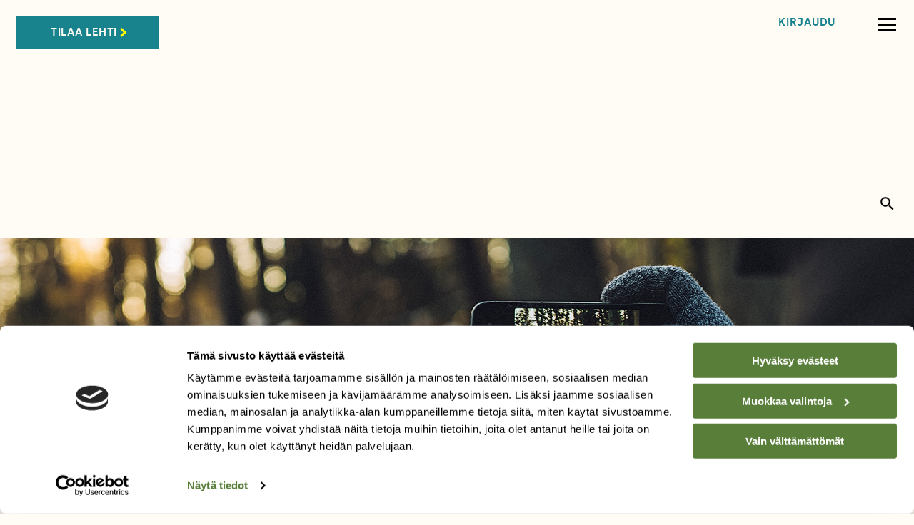

--- FILE ---
content_type: text/css
request_url: https://suomenluonto.fi/wp-content/themes/sl_2018/dist/styles/reset.min.css?v=1
body_size: 679
content:
html{box-sizing:border-box}*,:after,:before{box-sizing:inherit}abbr,address,article,aside,audio,b,blockquote,body,canvas,caption,cite,code,dd,del,details,dfn,div,dl,dt,em,fieldset,figcaption,figure,footer,form,h1,h2,h3,h4,h5,h6,header,hgroup,html,i,iframe,img,ins,kbd,label,legend,li,mark,menu,nav,object,ol,p,pre,q,samp,section,small,span,strong,sub,summary,sup,table,tbody,td,tfoot,th,thead,time,tr,ul,var,video{margin:0;padding:0;border:0;outline:0;font-size:100%;vertical-align:baseline;background:rgba(0,0,0,0)}body{line-height:1}article,aside,details,figcaption,figure,footer,header,hgroup,menu,nav,section{display:block}nav ul{list-style:none}blockquote,q{quotes:none}blockquote:after,blockquote:before,q:after,q:before{content:"";content:none}a{margin:0;padding:0;font-size:100%;vertical-align:baseline;background:rgba(0,0,0,0)}ins{background-color:#ff9;color:#000;text-decoration:none}mark{background-color:#ff9;color:#000;font-style:italic;font-weight:700}del{text-decoration:line-through}abbr[title],dfn[title]{border-bottom:1px dotted;cursor:help}table{border-collapse:collapse;border-spacing:0}hr{display:block;height:1px;border:0;border-top:1px solid #ccc;margin:1em 0;padding:0}input,select{vertical-align:middle}
/*# sourceMappingURL=reset.min.css.map */


--- FILE ---
content_type: text/css
request_url: https://suomenluonto.fi/wp-content/themes/sl_2018/dist/styles/base.min.css?v=5
body_size: 10334
content:
article aside{display:block}article aside .container-aside{width:100%}article aside.compressed-content-top{position:relative;float:right;margin-left:30px}@media only screen and (min-width:1024px){article aside{display:block;position:absolute;z-index:2;top:0;padding-left:0;right:0;width:calc(245px + 80*(100vw - 1024px)/ 1600)}body.single-post article aside{left:none;right:-100px}article aside .container-aside{padding-top:0!important}}body.articles-template-article_long article aside,body.single-schools article aside{right:-310px;max-width:290px;min-width:275px}body.articles-template-article_short article aside,body.post-template-default article aside{left:-310px;max-width:290px;min-width:275px}@media only screen and (max-width:800px){body.articles-template-article_long article aside,body.articles-template-article_short article aside,body.post-template-default article aside,body.single-schools article aside{margin:40px auto 0 auto;max-width:320px}}@media only screen and (min-width:801px)and (max-width:1023px){body.articles-template-article_long article aside,body.articles-template-article_short article aside,body.post-template-default article aside,body.single-schools article aside{margin-top:50px;max-width:100%}}@media only screen and (min-width:1025px){article aside{right:-310px;width:260px}}article aside.move-ads.compressed{margin-top:50px!important;max-width:100%!important;width:100%!important;position:relative;float:none!important}article aside.move-ads.compressed>.cell.large-12{width:50%!important}article aside.move-ads.compressed>.cell.large-12:nth-child(odd){padding-left:0;margin-left:0}article aside.move-ads.compressed>.cell.large-12:nth-child(even){padding-right:0;margin-right:0}@media only screen and (max-width:640px){aside.move-ads{float:none}}body.single-sl_blogs article aside .tag-cloud-container.text-center{text-align:left}body.single-sl_blogs article aside .tag-cloud-link{font-size:17px!important;font-weight:600}@media only screen and (max-width:1600px){body.single-sl_blogs article aside{right:-290px;width:240px}body.single-sl_blogs article aside .circle-large{width:150px;height:150px}}@media only screen and (max-width:1250px){body.single-sl_blogs article aside{position:relative;right:0;width:100%;margin-bottom:35px}body.single-sl_blogs article aside h1{font-size:28px}body.single-sl_blogs .author-image-container{display:inline-block;width:20%;float:left}body.single-sl_blogs .author-container-aside .author-image.circle.circle-large{width:130px;height:130px}body.single-sl_blogs .author-container-aside .author-meta{display:inline-block;width:80%;float:left;padding-left:10px}body.single-sl_blogs .author-container-aside .author-meta h1{text-align:left;margin:15px 0 15px 0;margin-left:0}body.single-sl_blogs .author-container-aside .author-description{padding:0}body.single-sl_blogs .tag-cloud-container{margin-bottom:20px;margin-top:20px;text-align:center}body.single-sl_blogs .tag-cloud-container .tag-cloud-link{line-height:19px}body.single-sl_blogs article aside .tag-cloud-container.text-center{text-align:center}}@media only screen and (max-width:800px){body.single-sl_blogs .author-image-container{display:block;width:100%;float:none}body.single-sl_blogs .author-container-aside .author-image.circle.circle-large{width:160px;height:160px}body.single-sl_blogs .author-container-aside .author-meta{display:block;width:100%;float:none;padding-left:0}body.single-sl_blogs .author-container-aside .author-meta h1{margin:25px 0 25px 0;text-align:center}}body article aside.grid-x .cell{padding-right:0;padding-left:0}.italic{font-style:italic}.green-button{background-color:#739a4d;cursor:pointer;color:#fff;padding:14px 44px 14px 44px;font-size:17px;margin-top:25px;margin-bottom:35px}a.secondary-link{font-weight:400;font-size:18px}hr.dotted{border-top:1px dotted #ccc}hr.full-width{border-top:1px solid rgba(0,0,0,.1);width:100%;max-width:none}.break-word{-ms-word-break:break-all;-ms-word-wrap:break-all;-webkit-word-break:break-word;-webkit-word-wrap:break-word;word-break:break-word;word-wrap:break-word;-webkit-hyphens:auto;hyphens:auto}.with-border-lines{font-family:neue-haas-unica,sans-serif;font-weight:700;margin-bottom:20px;margin-top:10px;text-align:center;font-size:17px!important;margin-bottom:30px;margin-top:0;padding:9px 0 9px 0;border-top:1px solid rgba(10,0,10,.4);border-bottom:1px solid rgba(10,0,10,.4)}.with-border-lines .icon-fixed-width{font-size:calc(16px + 5*(100vw - 769px)/ 1500)}@media only screen and (min-width:1024px){.with-border-lines{font-size:calc(16px + 6*(100vw - 769px)/ 1500)}}.dim-background{background-color:rgba(0,0,0,.05)}.fixed{position:fixed}.absolute{position:absolute;z-index:2}.absolute.top-right{top:10px;right:10px}@media all and (max-width:640px){.absolute{position:relative}}.absolute.absolute-mobile{position:absolute}.relative{position:relative}.absolute-center{top:50%;left:50%;transform:translate(50%,50%)}.no-wrap{white-space:nowrap}.cover-bg{background-size:cover;background-position:center center}.fit-bg{background-size:contain;background-position:center center;background-repeat:no-repeat}.darker-bottom{top:0;left:0;width:100%;height:100%;box-shadow:0 -10vw 10vw rgba(10,10,10,.3) inset;background-color:rgba(10,10,10,.05);z-index:1}@media only screen and (min-width:1024px){.width-360{width:360px!important}}@media only screen and (min-width:1024px){.full-height{min-height:100vh}}.vborder-bottom{background-image:linear-gradient(to right,rgba(0,0,0,.6) 30%,rgba(255,255,255,0) 0);background-size:4px 1px;background-position:bottom;background-repeat:repeat-x;border-top:0}.vborder-right{background-image:linear-gradient(rgba(0,0,0,.2) 30%,rgba(255,255,255,0) 0);background-size:1px 3px;background-position:bottom;background-repeat:repeat-x}.vborder-right.vborder-disposable{background-image:none;background-size:0}@media only screen and (min-width:1024px){.vborder-right,.vborder-right.vborder-disposable{background-image:linear-gradient(rgba(10,0,10,.4) 30%,rgba(255,255,255,0) 0);background-size:1px 3px;background-position:right;background-repeat:repeat-y}.vborder-left,.vborder-left.vborder-disposable{background-image:linear-gradient(rgba(10,0,10,.4) 30%,rgba(255,255,255,0) 0);background-size:1px 3px;background-position:left;background-repeat:repeat-y}}.divider-header,.type-sidelines{font-size:15px;font-weight:500;font-family:neue-haas-unica,sans-serif;font-weight:400;font-style:normal;text-transform:uppercase;line-height:1.2;margin-bottom:31px}.sideline-title .type-sidelines{margin-top:31px}.type-sidelines.empty span{height:18px;padding:0}@media only screen and (min-width:1024px){.cell.collapse-left,.collapse-left,.grid-x>.cell.collapse-left{padding-left:0}}.no-padding{padding:0!important}.padding-30{padding:30px 30px 30px 30px!important}.padding-50{padding:50px 50px 50px 50px!important}.padding-25{padding:25px}.padding-40{padding:40px}.padding-right-20{padding-right:20px}@media only screen and (min-width:1024px){.padding-left-25{padding-left:25px!important}.padding-left-30{padding-left:30px!important}.padding-left-35{padding-left:35px!important}.padding-left-40{padding-left:40px!important}}.padding-top-10{padding-top:.9vw}.row-default-padding{padding:30px}@media only screen and (min-width:1024px){.row-default-padding{padding:40px}}.no-margin{margin:0}.margin-right-minus-10{margin-right:-10px}.margin-top-55{margin-top:55px}.margin-top-35{margin-top:35px}.margin-top-30{margin-top:30px}.margin-top-10{margin-top:10px}.margin-top-25{margin-top:25px}.margin-bottom-10{margin-bottom:10px}.margin-bottom-20{margin-bottom:20px}.margin-bottom-30{margin-bottom:30px}.circle{border-radius:50%;padding:10px;background-position:center center;background-size:cover}.circle-medium{width:85px;height:85px;margin-right:calc(20px + 4*(100vw - 769px)/ 1500)}.circle-larger{width:110px;height:110px}.blog-single-author-container .circle-large{width:110px;height:110px;background-color:rgba(0,0,0,.05)}.blog-single-author-container.open .circle-large{width:130px;height:130px}.circle-large{width:180px;height:180px}@media only screen and (min-width:1024px)and (max-width:1400px){.circle-medium{width:70px;height:70px}.width-horizontal .circle-medium{width:90px;height:90px}}@media only screen and (min-width:1024px){.width-horizontal .circle-medium{margin-right:18px;width:90px;height:90px}}.col-20{width:20%}.col-30{width:30%}.col-40{width:40%}.col-50{width:50%}@media all and (min-width:1024px){.columns-50-separated>.cell:first-of-type{padding-right:20px}.columns-50-separated>.cell:last-of-type{padding-left:20px}}.color-cream{background-color:#fffcf6}.text-color-cream,a.text-color-cream{color:#fffcf6!important}.text-color-dark,a.text-color-dark{color:#1a1a1a!important}.text-color-light-grey{color:#a19f9b}.text-color-white,a.text-color-white{color:#fff}.text-color-light-green,a.text-color-green{color:#bac44e}.color-brown{background-color:#a48d76}ul.link-list{list-style:none;padding:0;margin:0}.zero-opacity{opacity:0}.hidden{display:none!important}.hidden-non-important{display:none}@media all and (max-width:639px){.hide-for-small-only{display:none!important}}.pointer{cursor:pointer}.no-click{pointer-events:none;cursor:auto}.text-shadow{text-shadow:0 0 20px rgba(20,20,20,.2)}.uppercase{text-transform:uppercase}.sans{font-family:neue-haas-unica,sans-serif!important}.block{display:block}.inline-block{display:inline-block;vertical-align:middle}.valign-text-top{vertical-align:text-top}.valign-middle{vertical-align:middle}.valign-top{vertical-align:top}.valign-texttop{vertical-align:text-top}.rounded-4{border-radius:4px}.arrow-up{width:0;height:0;border-left:10px solid transparent;border-right:10px solid transparent;border-bottom:10px solid #000}.group:after,.group:before{content:"";display:table}.group:after{clear:both}.group{zoom:1}.lds-dual-ring{display:inline-block;width:80px;height:80px}.lds-dual-ring:after{content:" ";display:block;width:64px;height:64px;margin:8px;border-radius:50%;border:6px solid #fff;border-color:#fff transparent #fff transparent;animation:lds-dual-ring 1.2s linear infinite}@keyframes lds-dual-ring{0%{transform:rotate(0)}100%{transform:rotate(360deg)}}#cookie-consent{display:none;align-items:center;justify-content:space-between;position:fixed;bottom:0;left:0;z-index:100;padding:60px;background-color:#587e3a;width:100%;box-shadow:0 -1px 8px rgba(0,0,0,.1);font-size:1.15rem;font-family:neue-haas-unica,sans-serif;letter-spacing:.035em;font-weight:300}#cookie-consent.active{display:flex}#cookie-consent p{padding:0;margin:0;font-size:1.15rem}#cookie-consent .button-right{flex-grow:0;margin-left:60px;margin-right:40px}#cookie-consent #buttons-container{display:flex;align-items:center}#cookie-consent #buttons-container button{font-size:18px;letter-spacing:.05em;font-weight:400;color:#fff;cursor:pointer}#cookie-consent #accept-marketing-cookie-button button{background-color:#72aa45;padding:17px 35px 15px 35px;display:inline-block;color:#fff;cursor:pointer}#cookie-consent #decline-marketing-cookie-button button{text-decoration:none;border:0;background-color:rgba(0,0,0,0)}#cookie-consent #cookie-text-container{color:#fff;margin-right:20px;display:flex}#cookie-consent #cookie-text-container a{color:#fff;display:inline-block;margin-right:20px;letter-spacing:.02em;position:relative;font-size:21px}#cookie-consent #cookie-text-container a:after{content:"";width:100%;height:1px;background-color:#fff;display:block;bottom:0;left:0}@media screen and (max-width:639px){#cookie-consent button{margin-top:40px}#cookie-button-container{justify-content:center}}@media screen and (max-width:1023px){#cookie-consent{flex-direction:column}#cookie-consent #cookie-text-container{flex-direction:column;justify-content:center;text-align:center}#cookie-consent #cookie-text-container a{margin-right:0;margin-bottom:20px}#cookie-consent #buttons-container{margin-top:40px}#cookie-consent #buttons-container .button-right{margin-left:0}}@media all and (min-width:1025px){body.curtain-on .body-wrapper{position:fixed;width:100%}}.curtain{position:absolute;z-index:100;top:0;left:0;width:100%;height:100%;background-color:#fffcf6}@media screen and (max-width:39.9375em){.curtain.text_on_image{height:auto!important}}@media screen and (max-width:39.9375em){.curtain.text_on_image .curtain-scroll-hint{display:none}}@media screen and (max-width:39.9375em){.curtain.text_on_image .darker-bottom{display:none}}@media all and (min-width:1025px){.curtain{display:block}}@media all and (max-width:1025px){.curtain{position:relative}}.curtain #text-on-image-mobile{display:none}@media screen and (max-width:39.9375em){.curtain #text-on-image-mobile{display:block}}.hero-article.main-hero-curtain .title{bottom:25%}.hero-article.main-hero-curtain .title h1{font-size:4.5vw;text-shadow:0 0 30px rgba(20,20,20,.4)}.hero-article.main-hero-curtain .ident{font-size:calc(17px + 5*(100vw - 769px)/ 1500);font-weight:500}#curtain-logo{padding:16px;position:absolute;z-index:2;width:250px;height:auto;left:0;top:0}@media all and (max-width:800px){#curtain-logo{display:none}}.hero-article.main-hero-curtain .hamburger-button{background-color:#fff;padding:10px 10px 10px 10px}.curtain-scroll-hint{color:#fff;font-size:70px;position:absolute;z-index:10;bottom:8%;left:50%;transform:translate(-50%);cursor:pointer}footer{background-color:rgba(0,0,0,.05);font-size:15px;font-weight:500;margin-top:80px;padding:40px 40px 40px 40px;background-color:#f1efe9;background-color:#e3e1dc;font-family:neue-haas-unica,sans-serif}footer h1{font-family:neue-haas-unica,sans-serif;font-weight:800;font-size:16px;text-transform:uppercase;margin:0;margin-bottom:18px;line-height:1.1;letter-spacing:.03em}body.rikastettu footer p,footer p{font-size:16px;font-weight:300;margin-bottom:12px;line-height:1.35}footer ul li{line-height:21px;margin-bottom:8px}footer a{font-size:16px;font-weight:400;line-height:1}footer img{max-height:300px}@media all and (max-width:640px){footer img{max-height:100%}}footer .twitter-feed{margin-top:30px}footer .sbi_images{padding-left:0}footer .link-list ul li a{display:block;margin-bottom:8px}footer .widget-container{padding-bottom:25px;margin-bottom:25px}@media only screen and (min-width:1024px){footer .widget-container{border-bottom:1px solid rgba(0,0,0,.2)}}footer .widget-container:last-of-type{border-bottom:0;margin-bottom:0}@media only screen and (min-width:1024px){footer.grid-x>.cell{padding-left:35px;padding-right:35px}}@media only screen and (max-width:1023px){footer .grid-x .cell,footer.grid-x>.cell{padding-top:25px;padding-bottom:25px}footer.grid-x>.cell:first-of-type{padding-top:0}footer .grid-x>.cell.twitter-feed{padding-top:0}}#footer-magazine-container{min-height:180px}.footer-contacts .widget-container:first-child{min-height:199px}.gform_heading h3{text-align:center;margin-top:0;margin-bottom:40px;font-size:28px;font-family:neue-haas-unica,sans-serif;text-transform:uppercase}button.back-to-school,form button,form input[type=submit]{background-color:#18838d;padding:14px 30px 14px 30px;outline:0;border:0}.gform_wrapper input[type=submit]{padding:14px 45px 14px 45px!important;margin:10px auto 10px auto;display:block!important;text-transform:uppercase;font-size:21px;font-weight:500}.image-archive button.show-form{padding:14px 34px 14px 34px;cursor:pointer;font-size:17px;margin-top:25px;margin-bottom:35px;letter-spacing:.05em}.image-archive button.show-form .icon{display:inline-block;margin-right:10px}section.message{text-align:center;clear:both}section.message p{padding:10px}section.error.message{color:#a94442;background-color:#f2dede;border-color:#ebccd1;text-align:center;padding:30px 0 30px 0;font-size:22px;margin:50px 0 50px 0}section.error.message h1,section.error.message section.error.message h2{color:#a94442}section.error.message p{font-size:22px;line-height:1.1;margin-bottom:10px}section.error.message p:last-of-type{margin-bottom:0}section.error.message a,section.error.message a:active,section.error.message a:hover,section.error.message a:visited{color:#a94442;text-decoration:underline}div.error,input[type=file].error,input[type=text].error,textarea.error{background-color:#f2dede;border-color:#ebccd1}.checkbox-label label{font-size:19px!important;font-weight:400!important;margin-top:4px!important}.prettycheckbox{float:left;margin-bottom:15px!important}.prettycheckbox label,.prettyradio label{max-width:90%;margin-left:7px!important}@media only screen and (max-width:640px){.prettycheckbox label,.prettyradio label{max-width:80%}}.form-container .form-popup-info{background-color:rgba(0,0,0,.05);padding:30px}.form-container .form-popup-info h3{font-size:20px;margin-bottom:20px}.form-container .form-popup-info p{font-size:17px}section.success.message,section.success_message{text-align:center;padding:30px 0 30px 0;font-size:21px;background-color:#dff0d8;border:1px solid #d6e9c6;color:#3c763d;font-family:neue-haas-unica,sans-serif;margin:50px 0 50px 0}section.success.message p,section.success_message p{font-size:21px;line-height:1.1;margin-bottom:10px}section.success.message p:last-of-type,section.success_message p:last-of-type{margin-bottom:0}section.success.message a,section.success.message a:active,section.success.message a:hover,section.success.message a:visited,section.success_message a,section.success_message a:active,section.success_message a:hover,section.success_message a:visited{color:#3c763d;text-decoration:underline}section.success.message h1,section.success.message h2{color:#3c763d}.button:focus,.button:hover{background-color:#1ea2ae;color:#fff}.submit-button{cursor:pointer;margin:20px auto 20px auto;display:block;border:none;text-transform:uppercase;background-color:#739a4d;padding:25px;padding-top:14px;padding-bottom:14px;cursor:pointer;color:#fff;border-radius:5px;cursor:pointer;color:#fff;padding:14px 34px 14px 34px;font-size:17px}.gf-hide-label>label{display:none!important}#extensions_message{display:none}.gform_wrapper{background-color:#f1efe9;padding:30px 15px 30px 15px;margin-top:60px!important;clear:both}body.page-template-default article .main-content .gform_wrapper h3.gform_title{margin-bottom:40px}.image-archive .gform_wrapper{margin:40px 0;max-width:100%}@media only screen and (min-width:1024px){.gform_wrapper{padding:40px 50px 50px 50px}.image-archive .gform_wrapper{margin:60px 50px}}.gfield.no-margin{margin:0!important}.gfield_label{font-size:17px;font-family:neue-haas-unica,sans-serif;font-weight:500!important;letter-spacing:.1px;margin-top:5px!important;margin-bottom:5px!important}.ginput_container{margin-top:0!important}.gform_wrapper .top_label .gfield_description{font-family:neue-haas-unica,sans-serif;margin-top:0!important;margin-bottom:25px}.gform_wrapper .gfield_checkbox li label,.gform_wrapper .gfield_radio li label{font-family:neue-haas-unica,sans-serif}.gform_wrapper li.gfield.gfield_error,.gform_wrapper li.gfield.gfield_error.gfield_contains_required.gfield_creditcard_warning{background-color:rgba(0,0,0,0)!important;margin-bottom:.375em!important;padding:0;border-top:0 solid #c89797!important;border-bottom:0 solid #c89797!important}.gform_wrapper div.validation_error{color:#790000;font-size:19px!important;margin-bottom:1.6em;border-top:0 solid #790000!important;border-bottom:0 solid #790000!important;padding:20px!important;font-weight:500!important;clear:both;width:97.5%;text-align:center;background-color:#f2dede!important;border-color:#ebcccc!important;color:#a94442!important;font-family:neue-haas-unica,sans-serif}.gform_confirmation_message{text-align:center;padding:20px;background-color:#dff0d8;border-color:#d0e9c6;color:#3c763d;font-family:neue-haas-unica,sans-serif;margin-top:50px;font-size:26px}input,textarea{padding:8px;font-size:15px;font-family:neue-haas-unica,sans-serif!important;font-size:17px;color:#000;outline:0;border:1px solid gray}input[type=text]{font-size:17px;color:#000}input[type=file]{background-color:hsla(0,0%,100%,.5);width:100%!important}.gform_wrapper input[type=checkbox],.gform_wrapper input[type=radio]{margin-bottom:0!important}.gfield_checkbox,.gfield_radiobutton{margin-top:10px;font-family:neue-haas-unica,sans-serif}.gfield_checkbox label,.gfield_radio label{font-size:17px}.gform_wrapper input,.gform_wrapper textarea{border-radius:4px;border-color:rgba(0,0,0,.1);font-family:neue-haas-unica,sans-serif;box-shadow:none;font-size:17px!important;padding:12px!important}.gform_wrapper ul.gfield_checkbox,.gform_wrapper ul.gfield_radio{margin:10px 0 12px 5px!important;padding:0}.gform_wrapper .gsection{margin:40px 0 20px 0!important;padding:0;border-bottom:1px dotted rgba(0,0,0,.05)}.gform_wrapper .gsection:first-of-type{margin:0 0 20px 0!important}.gform_wrapper h2.gsection_title{font-family:neue-haas-unica,sans-serif;font-size:20px!important}@media only screen and (max-width:1023px){.gform_wrapper input.medium{width:100%!important}}.tietosuojalinkit{padding-top:10px}.tietosuojalinkit a{font-family:neue-haas-unica,sans-serif;font-size:15px;display:inline-block;margin-right:12px;padding-bottom:0;border-bottom:1px solid #587e3a}.search-main label{font-size:15px;font-family:neue-haas-unica,sans-serif,sans-serif;vertical-align:bottom;display:inline-block;margin-right:5px;margin-bottom:-3px;text-transform:uppercase}.search-main .search-open,.search-main button{background-image:url(../img/symbol_search.png);background-size:cover;background-repeat:no-repeat;width:25px;height:25px;background-color:rgba(0,0,0,0);cursor:pointer;outline:0;border:0;margin:0;display:inline-block;vertical-align:middle;background-origin:content-box}.search-main button{padding:3px;border-radius:50%;background-color:rgba(0,0,0,.1);vertical-align:middle}.search-main input[type=text]{font-family:neue-haas-unica,sans-serif;padding:0;height:25px;border:0;background-color:rgba(0,0,0,0);border-bottom:2px solid rgba(0,0,0,.9);margin:0;margin-right:15px;display:inline-block;box-shadow:none;width:170px;vertical-align:bottom}.overlay-navigation .search-main{margin-top:30px;margin-bottom:50px;width:100%}.overlay-navigation .search-main label{display:none}.overlay-navigation .search-main label p{color:#fff;font-size:calc(20px + 8*(100vw - 1024px)/ 1600);margin-right:5px}.overlay-navigation .search-main input[type=text]{color:#373635;border-bottom:2px solid #fff;border-bottom:2px solid #373635;font-size:22px;padding:0;height:auto;transform:translateY(6px)}.overlay-navigation .search-main button{background-color:#fff;background-color:rgba(0,0,0,.1)}header.header-image-archive h1{color:#fff;padding:145px 0 145px 0}.image-archive article p{font-size:19px}.image-gallery-container{width:100%;height:100%;z-index:1000}.gallery-tools-container{left:auto;right:20px;top:20px}.image-gallery-container article{padding:0;margin:0 24% 0 2%;max-width:none;overflow:hidden;position:relative}.image-gallery-container article img{width:100%;height:auto;cursor:pointer;position:absolute;top:50%;left:50%;transform:translate(-50%,-50%)}.image-gallery-container .gallery-info{color:#fff;left:auto;right:0;width:22%;padding:30px 90px 30px 30px;background-color:rgba(0,0,0,.9);z-index:5;font-size:15px}.image-gallery-container .gallery-info h1{margin-bottom:20px;display:none}.image-gallery-container .gallery-info .excerpt{margin-bottom:20px;font-family:"Antenna Cond Med"}.image-gallery-container .gallery-info .content{font-family:"Antenna Cond Med";color:gray;font-size:13px}.gallery-icon{color:#fff;background-color:rgba(112,112,112,.5);padding:5px;font-size:30px;left:auto;display:block;margin-bottom:15px}.gallery-icon.info-gallery-icon{font-family:"Antenna Med";padding-left:16px}.gallery-icon.close-gallery-icon{margin-bottom:60px}.gallery-icon.open-gallery-icon{right:10px;top:10px;padding:3px;font-size:22px}.gallery-some-container{margin-bottom:60px}.gallery-icon.gallery-some-icon{width:30px;height:30px;background-position:center center;background-repeat:no-repeat;background-size:cover;float:left}.gallery-icon.gallery-facebook-icon{margin-right:10px;background-image:url(../wp-content/themes/sl_popup/img/some_logo_facebook_grey.png)}.gallery-icon.gallery-twitter-icon{background-image:url(../wp-content/themes/sl_popup/img/some_logo_twitter_grey.png)}.gallery-icon.gallery-facebook-icon:hover{margin-right:10px;background-image:url(../wp-content/themes/sl_popup/img/some_logo_facebook_grey_hover.png)}.gallery-icon.gallery-twitter-icon:hover{background-image:url(../wp-content/themes/sl_popup/img/some_logo_twitter_grey_hover.png)}.gallery-tools-container .image-gallery-counter,.inline-gallery .image-gallery-counter{color:#fff;font-family:"Antenna Med";font-size:12px;margin-bottom:10px}.inline-gallery>.gallery-icon{top:210px;left:-65px;font-size:40px}.inline-gallery .gallery-icon.next-gallery-icon{left:auto;right:-65px}.inline-gallery .gallery-icon.open-gallery-icon{left:auto;right:20px;top:20px;font-size:28px;background-color:#9e9d9c;transform:translate(0,0)}.inline-gallery .image-gallery-counter{left:auto;top:-20px;left:10px;color:rgba(0,0,0,.5)}.inline-gallery .mobile-message{display:none}@media(max-width:1023px){.open-gallery-icon{display:none}.inline-gallery>.gallery-icon{display:none;top:50px;left:-25px;font-size:26px;background-color:rgba(112,112,112,.75)}.inline-gallery .gallery-icon.next-gallery-icon{left:auto;right:-25px}.inline-gallery .mobile-message{display:block;position:absolute;top:-20px;right:10px;color:rgba(0,0,0,.5);font-family:"Antenna Med";font-size:12px;margin-bottom:10px}}.inline-gallery.gallery{width:100%;background-color:rgba(25,25,25,.05);background-color:rgba(0,0,0,0);position:relative;padding:10px 10px 10px 10px;padding:0;margin:30px 0 30px 0}.inline-gallery.gallery div.gallery-icon{background-color:rgba(0,0,0,0);padding:0;margin:0}.inline-gallery.gallery .gallery-item figure.wp-caption{margin:0;background-color:rgba(25,25,25,.05)}.inline-gallery.gallery .gallery-item figure.wp-caption img{display:block;margin:0 auto 0 auto}.inline-gallery.gallery .gallery-item .gallery-icon.portrait img{width:50%}.wp-caption-text.gallery-caption{padding:0 10px 0 10px;text-align:center}.inline-gallery .wp-caption-text.gallery-caption{text-align:left}.infobox{width:45%;padding:30px;font-size:19px;line-height:125%}article .main-content .infobox h1,article .main-content .infobox h2,article .main-content .infobox h3{font-size:17px;font-weight:700;margin-bottom:15px;margin-top:0}article .main-content .infobox h1{font-size:21px;margin-bottom:20px;text-align:left}article .main-content .infobox .excerpt{font-size:19px;margin-bottom:15px;margin-top:-10px;font-weight:500}article .main-content .infobox li,article .main-content .infobox p{font-size:17px;line-height:1.5;overflow:hidden}article .main-content .infobox img{margin-bottom:25px}.infobox.infobox-left{float:left;margin:5px 50px 50px -50px}.infobox.infobox-right{float:right;margin:5px -140px 50px 50px}.infobox.infobox-center{float:none;width:100%;margin:42px 0 45px 0}.infobox header{margin-bottom:15px}.infobox header figure{margin:0!important}.infobox header img{margin:0;padding:0;display:block;width:100%;height:auto}.infobox .wp-caption-text{margin:5px 0 5px 0}.infobox.infobox-left section.content figure,.infobox.infobox-right section.content figure{width:100%!important;height:auto!important;float:none!important;margin:0!important}.infobox.infobox-left section.content figure img,.infobox.infobox-right section.content figure img{width:100%!important;height:auto!important;float:none!important;margin:10px 0 10px 0!important}.infobox.infobox-center section.content .wp-caption.alignleft{margin:10px 20px 10px 0!important;width:35%}.infobox.infobox-center section.content .wp-caption.alignright{margin:10px 0 10px 20px!important;width:35%}.infobox.infobox-center section.content .wp-caption.aligncenter{margin:10px 0 10px 0!important;width:100%!important}@media all and (max-width:1053px){.infobox,.infobox.infobox-center,.infobox.infobox-left,.infobox.infobox-right{width:100%;float:none;margin:0;margin-top:40px;margin-bottom:47px}}body.single-lander.single-competitions{background-color:#e6e3de}.single-lander article{max-width:1000px;background-color:#fff;margin:40px auto 0 auto;left:0}@media only screen and (max-width:1024px){.single-lander article{padding:0 20px 0 20px}}.single-lander .hero-article{height:27vw;margin-bottom:20px}.single-schools-cards.single-lander article,.single-schools.single-lander article{background-color:rgba(0,0,0,0);margin:0 auto 0 auto}.single-lander article>img{width:100%;height:auto}.single-lander .main-content{padding:0 80px 120px 80px;width:100%;font-family:neue-haas-unica;font-size:20px}.single-lander .main-content p{font-size:18px;font-weight:300;font-family:neue-haas-unica;letter-spacing:.007em;line-height:1.32em}.single-lander .article-header{padding:40px 80px 0 80px;margin-bottom:15px}.single-lander.single-schools .article-header,.single-lander.single-schools-cards .article-header{background-color:rgba(0,0,0,0);padding:20px 80px 0 80px;margin-bottom:40px}.single-lander.single-schools .article-header{margin-bottom:0}.single-lander.single-schools-cards article.card .article-header{margin-bottom:0;padding:38px 80px 0 80px}.single-lander article h1{font-weight:800;font-size:55px;line-height:1;margin-bottom:40px;letter-spacing:-.005em}.single-lander.single-schools-cards article.card h1{margin-bottom:18px}.single-lander article .category{margin-bottom:20px;font-size:15px}.single-lander article .excerpt{font-size:24px;margin-bottom:40px;font-weight:500;font-size:20px;margin-bottom:32px;font-weight:400;font-family:neue-haas-unica,sans-serif!important}.single-lander.single-schools-cards article.card .excerpt{margin-bottom:25px}.wrapper-card{padding:40px}@media only screen and (max-width:1023px){.wrapper-card{padding:20px 0}}.single-schools-cards.single-lander .wrapper-card article.card{background-color:#fff;overflow:visible}body.single-schools-cards footer{margin-top:0}.next.card-next{right:-125px}.previous.card-previous{left:-125px}@media only screen and (max-width:640px){.single-lander .article-header,.single-lander.single-schools .article-header,.single-lander.single-schools-cards .article-header,.single-lander.single-schools-cards article.card .article-header{padding:20px 0 0 0}.single-lander article{margin:40px 20px 0 20px}.single-lander .main-content{padding:0 0 120px 0}.single-lander article h1{font-weight:800;font-size:30px;line-height:1;margin-bottom:30px}}@media only screen and (max-width:800px){.single-schools-cards.single-lander .wrapper-card{padding:20px 20px}.single-schools-cards.single-lander .wrapper-card article.card{width:100%}.single-schools-cards.single-lander .wrapper-card article.card{padding:0 0 20px 0}.single-schools-cards.single-lander .wrapper-card .main-content{padding:0 20px}.single-schools-cards.single-lander .wrapper-card article.card p{font-size:18px}}@media only screen and (max-width:1024px){.single-schools-cards.single-lander .wrapper-card article.card{padding:0 0 20px 0}.next.card-next{right:-105px}.previous.card-previous{left:-105px}}@media only screen and (max-width:1023px){.single-schools-cards.single-lander .wrapper-card article.card h1{margin-bottom:80px}.single-schools-cards.single-lander .wrapper-card article.card h2{text-align:center}.next.card-next,.previous.card-previous{box-shadow:0 0 3px rgba(0,0,0,.2);border-radius:50%;width:50px;height:auto}.next.card-next{transform:translate(65px,70px);right:50%}.previous.card-previous{transform:translate(-65px,70px);left:50%}}@media only screen and (max-width:639px){.next.card-next{transform:translate(60px,43px);right:50%}.previous.card-previous{transform:translate(-60px,43px);left:50%}}body{margin:0;padding:0;width:100%;background-color:#fffcf6;background-color:#e3e4e5;background-color:#fffcf6;font-family:adobe-caslon-pro,serif;font-style:normal;font-size:19px;font-weight:400;line-height:1.15;color:#000}#wpadminbar.mobile{display:none}h1,h2,h3{margin:0;line-height:1.1;color:#000;font-family:ivypresto-headline,serif;letter-spacing:auto}h1{font-weight:700;font-size:60px}h2{font-weight:700;font-size:28px}h3{font-weight:700;font-size:22px}p{font-size:1.3rem;margin-bottom:15px;line-height:1.35}p:last-of-type{margin-bottom:0}.front-page-row{padding:50px 40px 0 40px;margin-right:auto;margin-left:auto;max-width:1500px}.front-page-row.full-width{padding:40px 0 0 0;max-width:none}.front-page-row.compensate-for-x-grid-padding{padding:50px 20px 0 20px}@media only screen and (max-width:640px){.front-page-row{padding:40px 20px 0 20px}}.divider.front-page-row hr{border-bottom:1px solid rgba(10,0,10,.4);max-width:100%;margin:0}@media only screen and (max-width:1023px){.front-page-row>.container>.column{margin-top:40px}.front-page-row>.container>.column:first-of-type{margin-top:0}}@media only screen and (min-width:641px)and (max-width:1023px){.front-page-row>.container>.column.medium-6{margin-top:0}}@media all and (min-width:640px){.boxes-4 .box{padding:0 0 0 40px}.boxes-4 .box:first-of-type{padding:0}}@media all and (min-width:1024px){.boxes-4 .box{padding:20px}.boxes-4 .box:nth-child(even){padding:20px 0 0 20px}.boxes-4 .box:nth-child(odd){padding:20px 20px 0 0}.boxes-4 .box:nth-child(1){padding-top:0;padding-bottom:20px}.boxes-4 .box:nth-child(2){padding-top:0;padding-bottom:20px}.boxes-4 .box:nth-child(3){padding-bottom:0}.boxes-4 .box:nth-child(4){padding-bottom:0}}@media all and (max-width:640px){.boxes-4{margin-top:40px}.boxes-4 .box{margin-bottom:40px}}.control-back-and-forth i{font-size:30px}body.error404 article{left:0!important;padding:100px}i,svg{display:none}.fontawesome-i2svg-complete i,.fontawesome-i2svg-complete svg{display:initial}pre#debug{display:none}@media only screen and (max-width:1023px){.nav-main{display:none}}nav ul{margin:0;padding:0;position:relative}nav ul li a,nav ul li a:active,nav ul li a:hover,nav ul li a:visited{display:block;line-height:1;font-family:neue-haas-unica,sans-serif;font-size:15px;letter-spacing:.03em;font-weight:500}.pagination-container a,.pagination-container a:hover,.pagination-container a:visited{margin:0 20px 0 20px;display:inline-block;color:#373635}.pagination-container a svg{vertical-align:middle;margin-left:5px;margin-right:5px;margin-bottom:2px}.nav-main>ul>li.current-menu-ancestor>a,.nav-main>ul>li.current-menu-item>a,.nav-main>ul>li.current-menu-parent>a{font-weight:700;position:relative;border-bottom:1px solid #000;padding-bottom:4px}.nav-main>ul>li .nav-main .sub-menu.under-main-menu>li.current-menu-item,.nav-main>ul>li>ul>li.current-menu-item{background-color:#7aa5cf}ul.sub-menu{display:none}li.submenu-parent>a{font-weight:700;position:relative;border-bottom:1px solid #000;padding-bottom:4px}li.submenu-parent a,li.submenu-parent ul.sub-menu,li.submenu-parent ul.sub-menu li{display:inline-block;height:auto;padding-bottom:2px;padding-top:1px}li.submenu-parent ul.sub-menu{display:flex;position:absolute;top:38px;left:0;z-index:10;width:100%;align-items:center;justify-content:center}li.submenu-parent ul.sub-menu li{display:flex;flex-basis:auto;flex-shrink:0;border-bottom:1px solid transparent}li.submenu-parent ul.sub-menu li.current-menu-item,li.submenu-parent ul.sub-menu li:hover{border-bottom:1px solid #000}.nav-main.is-submenu{margin-bottom:26px}.nav-main>ul>li.submenu-parent.current-menu-item,.nav-main>ul>li.submenu-parent.current_page_ancestor,.nav-main>ul>li.submenu-parent:hover{border-bottom:0!important}.nav-main li.home-icon{margin-right:30px}.nav-main li.home-icon:hover{border-bottom:0}.nav-main li.home-icon>a{position:relative;padding:2px 0 0 0;transform:translateY(3px)}.nav-main.is-submenu li.home-icon{margin-right:18px}li.home-icon>a>img{transform:translateY(-3px);opacity:.7}.nav-main li{font-family:neue-haas-unica,sans-serif;font-size:16px;text-transform:uppercase;display:inline-block;margin-right:30px;height:28px}.nav-main li:last-of-type{margin-right:0}.nav-main li a{color:#1a1a1a}.nav-main>ul>li.current-menu-item,.nav-main>ul>li.current_page_ancestor,.nav-main>ul>li:hover{border-bottom:2px solid #678cae}.nav-main>ul>li.menu-item-has-children.current-menu-item,.nav-main>ul>li.menu-item-has-children.current_menu_ancestor,.nav-main>ul>li.menu-item-has-children.current_page_ancestor,.nav-main>ul>li.menu-item-has-children:hover{border-bottom:0 solid #678cae;border-bottom:0 solid #6d98c2}.overlay-navigation .details{padding-left:50px;border-left:1px dashed gray}@media only screen and (max-width:640px){.overlay-navigation .details{padding-left:20px}.overlay-navigation .details a{font-size:19px}}.nav-main li ul.sub-menu>li{margin-right:26px}.nav-main li ul.sub-menu>li:last-of-type{margin-right:0}.nav-main li ul.sub-menu>li>a{font-family:neue-haas-unica,sans-serif;text-transform:none}.nav-main>ul.is-main-menu>li{position:relative}@media only screen and (min-width:1024px){.nav-main .home-icon .pseudo-sub-menu:hover,.nav-main .home-icon:hover .pseudo-sub-menu,.nav-main>ul>li .sub-menu.under-main-menu:hover,.nav-main>ul>li:hover .sub-menu.under-main-menu{display:block;opacity:1;height:auto;overflow:auto}.nav-main .home-icon .pseudo-sub-menu:hover .arrow-up,.nav-main .home-icon:hover .pseudo-sub-menu .arrow-up,.nav-main>ul>li .sub-menu.under-main-menu:hover .arrow-up,.nav-main>ul>li:hover .sub-menu.under-main-menu .arrow-up{display:block}.overlay-navigation ul#menu-main>li>ul.sub-menu{overflow:hidden;margin-left:0;margin:4px 0 35px 0}.overlay-navigation ul#menu-main>li>ul.sub-menu>li{display:inline-block;float:left;margin-right:22px;margin-bottom:0}}.sub-menu.under-main-menu .arrow-up{border-bottom:10px solid rgba(114,138,172,.9);border-bottom:10px solid #6d98c2;position:absolute;z-index:100;left:50%;transform:translate(-50%,-100%);display:none}.nav-main .sub-menu.under-main-menu{display:none;opacity:0;height:0;overflow:hidden;transition:.8s;position:absolute;z-index:900;padding-top:15px;top:28px;left:50%;transform:translateX(-50%);width:200px}.nav-main .sub-menu.under-main-menu>li{background-color:rgba(114,138,172,.9);background-color:#6d98c2;display:block;height:auto;margin-right:0!important}.nav-main .sub-menu.under-main-menu>li>a{display:block;text-align:center;color:#fff;text-transform:none;padding:14px 25px 14px 25px;font-weight:400;font-size:15px;letter-spacing:.03em}.nav-main .sub-menu.under-main-menu>li>a:hover{background-color:hsla(0,0%,100%,.2);background-color:#88b3de}.overlay-navigation{padding-left:70px!important;padding-right:40px!important;padding-top:50px!important;padding-bottom:0!important;padding:30px 1vw 1vw 4vw!important;background-color:#fffcf6}@media only screen and (max-width:640px){.overlay-navigation{padding:20px 20px 1vw 20px!important}}.overlay-navigation a{font-family:neue-haas-unica,sans-serif}.overlay-navigation-extra-content{padding:2.5vw 4.5vw 2vw 3.5vw!important;background-color:rgba(0,0,0,.5);background-color:rgba(185,185,185,.67)}.overlay-navigation-extra-content h2{margin-bottom:35px}.overlay-navigation-extra-content .news-list-1-2{padding-right:20px}.overlay-navigation-extra-content .news-list-1-2:last-of-type{padding-right:0;padding-left:20px}.overlay-navigation .some{margin-bottom:4vw}.overlay-navigation .grid-padding-x,.overlay-navigation .nav-column:first-of-type{padding-left:0;margin-left:0}.overlay-navigation ul li{margin:10px 0 32px 0}.overlay-navigation ul li a{text-transform:uppercase;font-size:18px;font-weight:700}@media only screen and (max-width:640px){.overlay-navigation ul li a{font-size:17px}}.overlay-navigation ul>li>a:hover{font-size:18px;font-weight:700}@media only screen and (max-width:640px){.overlay-navigation ul>li>a:hover{font-size:17px}}.overlay-navigation ul>li>ul>li a{font-size:17px;text-transform:none}@media only screen and (max-width:640px){.overlay-navigation ul>li>ul>li a{font-size:15px}}.overlay-navigation ul>li>ul>li a:hover{font-size:17px}@media only screen and (max-width:640px){.overlay-navigation ul>li>ul>li a:hover{font-size:15px}}.overlay-navigation #menu-main>ul>li{margin:10px 0 42px 0}.overlay-navigation ul#menu-main>li>ul.sub-menu>li a{opacity:.75;font-weight:400}.overlay-navigation ul#menu-hamburger-details li a{font-size:18px;text-transform:none;font-weight:700}@media only screen and (max-width:640px){.overlay-navigation ul#menu-hamburger-details li a{font-size:17px}}.overlay-navigation ul#menu-hamburger-details li>ul>li a{font-size:17px;opacity:.75;font-weight:400}@media only screen and (max-width:640px){.overlay-navigation ul#menu-hamburger-details li>ul>li a{font-size:15px}}.overlay-navigation ul.sub-menu{margin:15px 0 30px 10px;display:block}.overlay-navigation ul.sub-menu li{text-transform:none;font-size:18px;margin-bottom:12px}@media only screen and (max-width:640px){.overlay-navigation .details{padding-left:20px}.overlay-navigation .details a{font-size:16px}.overlay-navigation ul li{font-size:22px}.overlay-navigation ul.sub-menu li{font-size:16px}}.hamburger-button{right:25px;top:25px}@media all and (max-width:800px){.hamburger-button{right:15px;top:15px;z-index:999}}.offcanvas-full-screen-close{top:12px;right:25px;font-size:4rem;outline:0;cursor:pointer;color:#373635}@media all and (max-width:800px){.offcanvas-full-screen-close{top:0;right:15px}}@media all and (max-width:800px){#hamburger-button.sticky{position:fixed!important;background-color:#fff;padding:8px;border-radius:3px;display:flex}}#offcanvas-full-screen{z-index:1000}.offcanvas-full-screen{background-color:#262626;background-color:rgba(0,0,0,0)}.offcanvas-full-screen-inner{padding:0}.overlay-navigation{color:#fffcf6;color:#373635}.overlay-navigation a,.overlay-navigation a:active,.overlay-navigation a:hover,.overlay-navigation a:visited{color:#fffcf6;color:#373635}.overlay-navigation a:hover{text-decoration:underline}.arrow.arrow-righ.horizontal-navi{right:5px;top:50%;transform:translateY(-65%);font-size:45px;opacity:.4}.arrow.arrow-left.horizontal-navi{left:5px;top:50%;transform:translateY(-65%);font-size:45px;opacity:.4}#login-button-header{display:inline-block;font-size:15px;letter-spacing:.05em;text-transform:uppercase;font-weight:400;vertical-align:super;margin-right:20px}#offcanvas-full-screen #login-button-header{display:none}#login-fields{vertical-align:middle;float:right;margin-right:90px;display:none}#offcanvas-full-screen #login-fields{display:block}#login-fields label{display:inline-block;font-size:17px;margin-right:10px}#login-fields input{font-size:15px;color:#000;display:inline-block;vertical-align:middle;margin-bottom:0;margin-right:5px}#login-fields input.error{background-color:#f4c7c7;border-color:#b37d85}#login-fields button{font-size:15px;display:inline;vertical-align:middle;background-color:rgba(0,0,0,.1);padding:10px 14px 10px 14px;border-radius:3px;margin-left:5px;text-transform:uppercase;font-weight:500;cursor:pointer}#login-fields button.disabled{opacity:.3}@media all and (max-width:800px){#login-fields{float:none;padding-top:30px;margin-right:0;clear:both}#login-fields input{margin-right:3px;font-size:16px}#login-fields button{font-size:15px;margin-left:0;padding:12px 8px 12px 8px;letter-spacing:-1px}}#login-email{width:190px}@media all and (max-width:800px){#login-email{width:150px}}#login-password{width:100px}@media all and (max-width:800px){#login-password{width:80px}}#login-tools-container{margin-top:8px}#login-tools-container a{font-size:15px;margin-right:10px;opacity:.8}#omat-tiedot-link{display:inline-block}#omat-tiedot-link .name{display:inline-block;vertical-align:middle;margin-right:10px;transform:translateY(-8px);font-size:19px}#omat-tiedot-link .user-icon{border-radius:50%;width:26px;height:26px;display:inline-block;position:relative;margin-right:40px;background-color:#6a9b74}#omat-tiedot-link svg{color:#fff;position:absolute;z-index:10;left:50%;top:50%;transform:translate(-50%,-50%);width:15px;margin-top:-1px}#offcanvas-full-screen #omat-tiedot-link{display:none}#logout-button{padding:14px 45px 14px 45px!important;margin:0 auto 10px auto;display:block!important;text-transform:uppercase;box-shadow:none;font-size:17px;font-weight:500;background-color:#6d98c2;border-radius:4px}@media all and (max-width:800px){#offcanvas-full-screen #omat-tiedot-link{display:inline-block;margin-left:17px;margin-top:4px}#offcanvas-full-screen #omat-tiedot-link .user-icon{margin-right:0}#offcanvas-full-screen #omat-tiedot-link .name{margin-right:7px}#offcanvas-full-screen .some-icon.circle{float:left}}.cards-container{padding:50px 50px 10px 50px}.cards-container .cell{margin-bottom:30px}.card-item{background-color:#fff}@media only screen and (min-width:1024px){.cell .card-item{margin-right:15px}.cell:nth-child(3n+1) .card-item{margin-right:20px}.cell:nth-child(3n+2) .card-item{margin-right:10px;margin-left:10px}.cell:nth-child(3n+3) .card-item{margin-right:0;margin-left:20px}}.card-item img{width:100%;height:auto}.card-item h1{font-size:33px;margin:40px 40px 37px 40px}.card-item h2{font-size:17px;font-weight:500;margin:0 40px 15px 40px}.card-item .content{font-size:17px;padding:0 40px 40px 40px;font-weight:400;font-family:neue-haas-unica;line-height:1.3}.single-lander article.card{max-width:800px}@media only screen and (max-width:640px){.cards-container{padding:50px 20px 10px 20px}.card-item .content{padding:0 25px 45px 25px}}.type-sidelines span:after,.type-sidelines span:before{border-top-color:rgba(10,0,10,.4)}.type-sidelines{color:rgba(10,0,10,.8);flex:0 1 auto;height:18px;margin-bottom:31px;margin-top:-9px;padding-bottom:22px}.type-sidelines.in-column{margin-top:-8px}.type-sidelines .fa-camera,.type-sidelines .fa-instagram,h2 .fa-fw,h2 .fa-star{font-size:19px;margin-right:5px}.type-sidelines .fa-instagram{transform:translateY(2px)}.type-sidelines .fa-camera{font-size:17px;transform:translateY(0);margin-right:5px}h2 i.fa-star{font-size:17px;transform:translateY(-1px)}@media only screen and (max-width:640px){.type-sidelines{margin-left:-10px;margin-right:-10px}}.type-sidelines span{padding-left:11px;padding-right:11px;font-size:14px;letter-spacing:.05em}@media all and (max-width:1023px){.front-page-row .cell:first-of-type .type-sidelines,.front-page-row>.type-sidelines{margin-top:-9px}}.type-sidelines.column-header{flex:0 1 auto;height:18px;margin-bottom:31px}@media all and (min-width:641px)and (max-width:1023px){.medium-6 .column-header.type-sidelines{margin-top:-9px}}#footer-insta-inline{margin-top:-10px}.some-feeds p{font-size:16px;font-weight:400;font-family:neue-haas-unica,sans-serif;font-weight:400}.some-feeds h1{font-family:neue-haas-unica,sans-serif;font-weight:800;font-style:normal;text-transform:none;font-size:18px;margin-top:-3px;line-height:1}.some-feeds h1 a{font-size:15px;display:inline-block;margin-left:5px}.some-feeds h1 svg{margin-right:4px}.some-feeds{margin-top:0;font-family:neue-haas-unica,sans-serif}.some-feeds #ctf .ctf-header{padding:0 0 15px 0}.some-feeds #ctf .ctf-header-img,.some-feeds #ctf .sbi_header_img{width:45px;height:45px}.some-feeds #ctf .ctf-header,.some-feeds #ctf .ctf-item{border:0}@media only screen and (min-width:641px){footer #sb_instagram.sbi_col_1 #sbi_images .sbi_item{width:50%}}@media only screen and (min-width:1024px){footer #sb_instagram.sbi_col_1 #sbi_images .sbi_item{width:50%}}@media only screen and (min-width:1500px){footer #sb_instagram.sbi_col_1 #sbi_images .sbi_item{width:25%;max-height:100%}}#ctf .ctf-retweet-icon{display:none!important}#ctf .ctf-author-name{margin-left:0!important}.sponsor.self-padding{margin:0 10px 0 10px}.billboard{width:100%}.billboard img{width:100%;max-width:auto;height:auto;display:block;margin:0 auto 0 auto}img.ad-normal{display:block}img.ad-small{display:none}@media all and (max-width:640px){.sponsor-box-1-2{padding:0 0 20px 0}.sponsor-box-1-1{padding:0 20px 0 20px;padding:0}img.ad-small{display:block}img.ad-normal{display:none}}.front-page-row.large-4-ad-row{padding-top:55px;padding-bottom:5px}@media all and (min-width:1024px){.large-4-ad-row .cell{padding-right:10px;padding-left:10px}.large-4-ad-row .cell:first-child{padding-right:10px;padding-left:0}.large-4-ad-row .cell:last-child{padding-right:0;padding-left:10px}}.order-cta-container{padding:29px 20px 27px 20px;background-color:rgba(0,0,0,.05);margin-top:40px}.order-cta-container h1{font-size:26px!important;margin-bottom:8px!important}.order-cta-container p{font-size:18px}.order-cta-container button.button{background-color:#647e3f;font-size:16px;text-transform:uppercase;font-weight:400;margin-top:20px;margin-bottom:0;padding:7px 30px 8px 30px;letter-spacing:.04em}.order-cta-container button svg{font-size:22px;margin-left:3px;transform:translateY(2px)}.order-cta-box .order-cta-container h1{margin-top:0!important}@media(max-width:1023px){.order-cta-container h1{margin-top:0!important}}#article-header-subscription-symbol{position:absolute;width:auto;bottom:4px;left:0}.roadblocked{position:relative;z-index:-1}.roadblocked .fade{display:none;position:absolute;box-shadow:0 -20px 10px #fffcf6 inset;width:100%;height:100%;z-index:2;top:0;left:0}#roadblock-fade{height:150px;background:#fffcf6;background:linear-gradient(180deg,rgba(255,252,246,0) 0,#fffcf6 90%);position:absolute;bottom:0;left:0;width:100%}.roadblock-container{border:1px solid rgba(0,0,0,.2);background-position:-1px 0,bottom right;background-repeat:no-repeat;min-height:300px;margin-top:0;padding:20px;background-color:#fffcf6}.roadblock-container .wp-caption{margin:0!important}#roadblock-header-icon{margin-top:0;margin-top:25px;margin-bottom:25px;display:inline-block}#roadblock-title{margin-bottom:20px;font-family:ivypresto-headline;font-size:40px}#roadblock-text{margin-bottom:40px}#roadblock-text p{font-size:18px}#roadblock-sub-text{margin-bottom:25px;padding:0 50px 0 50px}#roadblock-sub-text p{font-size:16px;margin-bottom:15px;line-height:1.25}#roadblock-button{margin:50px auto 60px auto;display:block;background-color:#647e3f;padding:15px 80px 15px 80px;color:#fff;font-size:19px;letter-spacing:.03rem;line-height:1.2;position:relative}#order-types-container h1{font-family:neue-haas-unica;font-size:20px;margin-top:15px;margin-bottom:15px;text-align:center}#order-types-container button{font-size:18px;border-radius:3px;padding:13px 30px;margin-top:20px}#order-types-container p{font-family:neue-haas-unica;font-size:16px;margin-bottom:10px;line-height:18px;min-height:40px}.subscription-extra-small-icon{margin-right:5px;display:inline-block}.gform_body ul{list-style:none}.gform_body ul li.gfield{list-style:none}.tablepress tfoot th,.tablepress thead th{background-color:rgba(109,152,194,.3)!important}.tablepress tbody td,.tablepress tfoot th,td{border-top:0!important;padding:15px 20px 15px 20px!important;text-align:center}.tablepress tfoot th,.tablepress thead th{text-align:center;padding:10px 20px 10px 20px!important}@media only screen and (max-width:1023px){.dataTables_wrapper{overflow-x:scroll}.table-sidescroll-icon-wrapper{position:relative}.table-sidescroll-icon-wrapper:before{content:url(../img/icon_scroll_sideways.png);position:absolute;z-index:100;right:-45px;transform:scale(.3);transform-origin:50% 50%;top:-50px;opacity:1}}.tags.tags-list.horizontal{padding:60px 40px 0 40px;display:flex;align-items:flex-start;justify-content:center;flex-wrap:wrap}.tags.tags-list.horizontal a{font-size:15px;margin-right:8px;margin-bottom:10px;font-weight:400;font-weight:600;margin-right:15px;letter-spacing:.07em;text-transform:uppercase}.tag-cloud-container{padding:0 10px 0 10px}.tag-cloud-link{display:inline-block;text-transform:uppercase;font-weight:500;margin:4px 0 4px 7px}
/*# sourceMappingURL=base.min.css.map */


--- FILE ---
content_type: text/css
request_url: https://suomenluonto.fi/wp-content/plugins/suomenluonto_image_article/css/image_gallery.css?ver=6.7.4
body_size: 1442
content:
.image-gallery-container{
	width				: 100%;
	height				: 100%;
	z-index				: 1000;
}
.gallery-tools-container{
	left				: auto;
	right				: 20px;
	top					: 20px;
	z-index			: 2000;
}

.gallery-image-container{
	padding:5%;
	height: 100vh;
}
.image-gallery-container #article{
	/*padding				: 50px;
	padding				: 1% 22% 1% 0%;*/
	padding				: 0px;
	margin				: 0% 24% 0% 2%;
	margin				: 0%;
	max-width			: none;
	overflow			: hidden;
	position			: relative;

	background-size: contain;
  background-repeat: no-repeat;
  background-position: center center;

	height: 100%;
}
.gallery{
	display:none;
}
.gallery.loaded{
	display:block;
}
.gallery.inline-gallery img{
	border:0px !important;
}
/*.image-gallery-container article img{
	width				: 100%;
	height				: auto;
	cursor				: pointer;
	position			: absolute;
	top					: 50%;
	left				: 50%;
	-moz-transform		: translate( -50%,-50%);
	-webkit-transform	: translate( -50%,-50%);
	transform			: translate( -50%,-50%);
}*/


/*----------------
  INFO
 ----------------*/
.image-gallery-container .gallery-info{
	color				: white;
	/*left				: auto;
	right				: 0px;
	width				: 22%;*/
	padding				: 30px 90px 30px 30px;
	background-color	: rgba( 0,0,0,0.90 );
	/*z-index				: 5;*/
	font-size			: 15px;
}
.image-gallery-container .gallery-info h1{
	margin-bottom		: 20px;
	display				: none;
}
.image-gallery-container .gallery-info .content{
	margin-bottom		: 20px;
	font-family			: neue-haas-unica, sans-serif;
}
.image-gallery-container .gallery-info .excerpt{
	font-family			: neue-haas-unica, sans-serif;
	font-size			: 17px;
}
/*----------------
 UI
 ----------------*/
.gallery-icon{
	color				: white;
	background-color	: rgba( 112,112,112, 0.3 );
	padding				: 5px;
	font-size			: 30px;
	left				: auto;
	display				: block !important;
	margin-bottom		: 15px;

 }
.gallery-icon.info-gallery-icon{
	font-family			: neue-haas-unica, sans-serif;
	padding-left		: 16px;
}
.gallery-icon.close-gallery-icon{
	margin-bottom		: 60px;
}
.gallery-icon.open-gallery-icon{
	right				: 10px;
	top					: 10px;
	padding				: 3px;
	font-size			: 22px;
}

/*--------------------------
 Some icons
---------------------------*/
.gallery-some-container{
	margin-bottom		: 60px;
}
.gallery-icon.gallery-some-icon{
	width: 35px;
  height: 35px;
  float: left;
  padding: 8px;
}
.gallery-icon.gallery-facebook-icon{
	margin-right		: 10px;
}
.gallery-icon.gallery-twitter-icon{
}
.gallery-icon.gallery-facebook-icon:hover{
}
.gallery-icon.gallery-twitter-icon:hover{
	color:white;
}


.gallery-tools-container .image-gallery-counter, .inline-gallery .image-gallery-counter{
	color: white;
  font-family: neue-haas-unica, sans-serif;
  font-size: 17px;
  margin-bottom: 10px;
  letter-spacing: -0.03em;
}


.inline-gallery > .gallery-icon{
	top					: 210px;
	left				: -65px;
	font-size			: 40px;

}
.inline-gallery .gallery-icon.next-gallery-icon{
	left				: auto;
	right				: -65px;
	background-color: #b6b4b2;
}
.inline-gallery .gallery-icon.previous-gallery-icon{
	background-color: #b6b4b2;
}
.inline-gallery .gallery-icon.open-gallery-icon{
	left				: auto;
	right				: 20px;
	top					: 20px;
	font-size			: 28px;
	background-color	: #b6b4b2;
	-webkit-transform	: translate( 0%, 0% );
	-ms-transform		: translate( 0%, 0% );
	transform			: translate( 0%, 0% );
}

.inline-gallery .image-gallery-counter{
	left				: auto;
	top					: -25px;
	left				: 10px;
	color				: rgba( 0,0,0,0.5 );
	position		: absolute !important;
}
.inline-gallery .mobile-message{
	display:none;
}

@media(max-width:1023px){
	.open-gallery-icon{ display: none !important; }

	.inline-gallery > .gallery-icon{
		display				: none;
		top					: 70px;
		left				: -18px;
		font-size			: 26px;
		background-color	: rgba( 112,112,112, 0.75 );
		position: absolute !important;
	}
	.inline-gallery .gallery-icon.next-gallery-icon{
		left				: auto;
		right				: -18px;

	}
	.inline-gallery .gallery-icon.previous-gallery-icon{
	}
	.inline-gallery .mobile-message{
		display				: block;
		position			: absolute;
		top					: -20px;
		right				: 10px;
		color				: rgba( 0,0,0,0.5 );
		font-family			: neue-haas-unica, sans-serif;
		font-size			: 12px;
		margin-bottom		: 10px;
	}

}

/*--------------------------
 Inline gallery-container
----------------------------*/
.gallery br {
    display: none; /* Remove WP:s on <br> on gallery markup */
}
.inline-gallery dl.gallery-item {
    padding:0px;
}
.inline-gallery dl.gallery-item > .gallery-icon {
    background-color	: rgba( 25,25,25,0.05 ) !important;
}

.inline-gallery.gallery{
	width				: 100%;
	background-color	: rgba( 25,25,25,0.05 );
	background-color	: transparent;
	position			: relative;
	padding				: 10px 10px 10px 10px;
	padding				: 5px;
	margin				: 40px 0px 40px 0px !important;
	clear:both;
}

.inline-gallery.gallery div.gallery-icon{
	background-color	: transparent;
	padding				: 0px;
	margin				: 0px;
}
.inline-gallery.gallery .gallery-item figure.wp-caption{
	margin				: 0px;
}

.inline-gallery.gallery .gallery-item{
		float: none  !important;
    margin-top: 0px !important;
    text-align: left !important;
    width: 100% !important;
}

.inline-gallery.gallery .gallery-item figure.wp-caption img{
	display				: block;
	margin				: 0px auto 0px auto;
}
.inline-gallery.gallery .gallery-item .gallery-icon.portrait img{
	border:0px !important;
	width: 50%;
}

.wp-caption-text.gallery-caption{
	padding				: 0px 10px 0px 10px;
	text-align			: center;
}
.inline-gallery .wp-caption-text.gallery-caption{
	text-align			: left;
}

.dimmer {
    background-color: rgba( 25,25,25,1 );
}

.cursor{
	cursor: pointer;
}


--- FILE ---
content_type: application/javascript
request_url: https://suomenluonto.fi/wp-content/plugins/suomenluonto_kuvat_lukijankuvat/js/sl_lukijankuvat.js?v=3
body_size: 1476
content:
/*------------------------------------
 Frontpage image browser
 ---------------------------------------*/
var SLReadersImagesBrowser = function(){

		var parent = this
		this.initiated = false;

		this.init = function(){
			console.log("SLReadersImagesBrowser::browser");
			this.setWaypoint();
			this.hideElements()
		}

		this.initBrowser = function(){
				this.initiated = true;
				this.waypoint.destroy()
				console.log("INIT BROWSER");
				this.getFirstImage()
				this.setListeners()
		}

		this.setListeners = function(){
			console.log("set listener");
			var parent = this
			$("#readers-images-browser .next").on("click", function(){  parent.next() });
			$("#readers-images-browser .prev").on("click", function(){  parent.prev() });
		}

		this.getFirstImage = function(){
			var parent = this
			$.getJSON("https://suomenluonto.fi/wp-json/suomenluonto/v1/havaintokirja/item?type=latest", function(data){ parent.onData(data); })
		}
		this.getImage = function( id ){
			var parent = this
			$.getJSON("https://suomenluonto.fi/wp-json/suomenluonto/v1/havaintokirja/item?id=" + id, function(data){ parent.onData(data); })
		}

		this.onImageLoad = function( target ){
			console.log("on image load");
			var width  = target.naturalWidth;
    	var height = target.naturalHeight;
			this.showElements(width, height);
		}
		this.onData = function( data ){
			this.data = data
			this.changeImage()
		}


		this.next = function(){
			console.log("next");
			this.getImage( this.data.prev_and_next.next.id )
			this.hideElements()
		}
		this.prev = function(){
			console.log('prev')
			this.getImage( this.data.prev_and_next.prev.id )
			this.hideElements()
		}

		this.hideElements = function(){
			console.log("hide")
				$('#readers-images-browser .loader').removeClass("hidden");
				$('#readers-images-browser .fa-spinner').removeClass("hidden");

				/*$('#readers-images-browser .next').addClass("hidden");
				$('#readers-images-browser .prev').addClass("hidden");*/

				$('#readers-images-browser .meta-data').html("");
				$('#readers-images-browser .author').addClass("zero-opacity");

				$('#readers-images-browser .open-fullscreen-images').addClass("hidden");

				$('#readers-images-browser .readers-images-badge').addClass("hidden");
				$('#readers-images-browser #readers-image-image').addClass("hidden");
		}

		this.showElements = function( width, height ){
			 console.log("show")
				$('#readers-images-browser .loader').addClass("hidden");
				$('#readers-images-browser .fa-spinner').addClass("hidden");

				/*$('#readers-images-browser .next').removeClass("hidden");
				$('#readers-images-browser .prev').removeClass("hidden");*/

				/*$('#readers-images-browser .meta-data').removeClass("zero-opacity");*/
				$('#readers-images-browser .author').removeClass("zero-opacity");

				$('#readers-images-browser .open-fullscreen-images').removeClass("hidden");

				$('#readers-images-browser .readers-images-badge').removeClass("hidden");
				$('#readers-images-browser #readers-image-image').removeClass("hidden");

				var aspect = ( width >= height )? "horizontal" : "vertical";
				$("#readers-image-image").removeClass("horizontal").removeClass("vertical")
				$("#readers-image-image").addClass( aspect )
		}

		this.changeImage = function(){
			console.log("Change image");
			console.dir( this.data )
			$('#readers-images-browser .next').removeClass("hidden");
			$('#readers-images-browser .prev').removeClass("hidden");

			if( !this.data.prev_and_next.next.id ) $('#readers-images-browser .next').addClass("hidden");
			if( !this.data.prev_and_next.prev.id ) $('#readers-images-browser .prev').addClass("hidden");

			$("#readers-images-browser .author").html("Kuvaaja: " + this.data.current.user_name );
			$("#readers-images-browser .meta-data").html(this.data.current.date +" | " + this.data.current.post.post_title  );

			$("#readers-images-browser .open-image-link").attr(	"href", this.data.current.permalink +"#cardtop"  );

			$("#readers-images-browser #readers-image-image").off("load")
			$("#readers-images-browser #readers-image-image").on("load", function(){ parent.onImageLoad( this ) })
			$("#readers-images-browser #readers-image-image").attr("src", this.data.current.sizes.medium )

		}


		this.setWaypoint = function(){
			var parent = this;
			this.waypoint = new Waypoint({
				element: document.getElementById('readers-images-browser'),
				handler: function(direction) {  console.log("Waypoint"); if( !parent.initiated ) parent.initBrowser(); },
				offset : '100%'
			})
		}

		return this;

}
/*------------------------------------
 Readers images gallery and single pages
 ---------------------------------------*/
var SLReadersImages = function(){

	var parent = this
	var $ = jQuery;

	this.init = function(){

		console.log("Readers Images::init")
		this.resize()
		$(window).on("resize", this.resize )

		$("img.readers-image").on("load", function(){

			//parent.resizeSingle()
		})
	}

	this.resizeSingle = function(){
		console.log("Readers Images::on image load -> resizeSingle")
		var selector = $("img.readers-image")
		var height = selector.height()
		var width = selector.width()

		if( height > 550 ){
			var ratio = width / height;
			var modified_width = ratio*550;
			console.log(modified_width)
			selector.css("height",550).css("width", modified_width )
		}
	}
	this.resize = function(){
		console.log("Readers Images::resize")
		//if( $(window).width() > 1023 ){
			var selector = $(".cards-container-readers-images .card-item .image-container")
			selector.height(  selector.width()*0.666  )
		//}

	}

	return this;

}


--- FILE ---
content_type: application/javascript
request_url: https://suomenluonto.fi/wp-content/themes/sl_2018/js/zingtouch.js
body_size: 5478
content:
/*!
 * 
 *   ZingTouch v2.0.0
 *   Author: ZingChart http://zingchart.com
 *   License: MIT
*/!function(e){var t={};function n(r){if(t[r])return t[r].exports;var i=t[r]={i:r,l:!1,exports:{}};return e[r].call(i.exports,i,i.exports,n),i.l=!0,i.exports}n.m=e,n.c=t,n.d=function(e,t,r){n.o(e,t)||Object.defineProperty(e,t,{enumerable:!0,get:r})},n.r=function(e){"undefined"!=typeof Symbol&&Symbol.toStringTag&&Object.defineProperty(e,Symbol.toStringTag,{value:"Module"}),Object.defineProperty(e,"__esModule",{value:!0})},n.t=function(e,t){if(1&t&&(e=n(e)),8&t)return e;if(4&t&&"object"==typeof e&&e&&e.__esModule)return e;var r=Object.create(null);if(n.r(r),Object.defineProperty(r,"default",{enumerable:!0,value:e}),2&t&&"string"!=typeof e)for(var i in e)n.d(r,i,function(t){return e[t]}.bind(null,i));return r},n.n=function(e){var t=e&&e.__esModule?function(){return e.default}:function(){return e};return n.d(t,"a",t),t},n.o=function(e,t){return Object.prototype.hasOwnProperty.call(e,t)},n.p="",n(n.s=0)}([function(e,t,n){"use strict";n.r(t);var r=function e(t,n,r){var i=this;!function(e,t){if(!(e instanceof t))throw new TypeError("Cannot call a class as a function")}(this,e),this.element=t,Object.keys(r.registeredGestures).forEach(function(e){i[e]=function(t,o){return r.addBinding(i.element,e,t,o,n),i}})},i={normalizeEvent:Object.freeze({mousedown:"start",touchstart:"start",pointerdown:"start",mousemove:"move",touchmove:"move",pointermove:"move",mouseup:"end",touchend:"end",pointerup:"end"}),isWithin:function(e,t,n,r,i){return Math.abs(t-r)<=i&&Math.abs(e-n)<=i},distanceBetweenTwoPoints:function(e,t,n,r){var i=Math.sqrt((t-e)*(t-e)+(r-n)*(r-n));return Math.round(100*i)/100},getMidpoint:function(e,t,n,r){return{x:(e+t)/2,y:(n+r)/2}},getAngle:function(e,t,n,r){var i=Math.atan2(r-t,n-e)*(180/Math.PI);return 360-(i<0?360+i:i)},getAngularDistance:function(e,t){var n=(t-e)%360,r=n<0?1:-1;return(n=Math.abs(n))>180?r*(360-n):r*n},getVelocity:function(e,t,n,r,i,o){return this.distanceBetweenTwoPoints(e,r,t,i)/(o-n)},getRightMostInput:function(e){var t=null,n=Number.MIN_VALUE;return e.forEach(function(e){e.initial.x>n&&(t=e)}),t},isInteger:function(e){return"number"==typeof e&&e%1==0},isInside:function(e,t,n){var r=n.getBoundingClientRect();return e>r.left&&e<r.left+r.width&&t>r.top&&t<r.top+r.height},getPropagationPath:function(e){if(e.path)return e.path;for(var t=[],n=e.target;n!=document;)t.push(n),n=n.parentNode;return t},getPathIndex:function(e,t){var n=e.length;return e.forEach(function(e,r){e===t&&(n=r)}),n},setMSPreventDefault:function(e){e.style["-ms-content-zooming"]="none",e.style["touch-action"]="none"},removeMSPreventDefault:function(e){e.style["-ms-content-zooming"]="",e.style["touch-action"]=""},preventDefault:function(e){e.preventDefault?e.preventDefault():e.returnValue=!1}};function o(e,t){for(var n=0;n<t.length;n++){var r=t[n];r.enumerable=r.enumerable||!1,r.configurable=!0,"value"in r&&(r.writable=!0),Object.defineProperty(e,r.key,r)}}var u=function(){function e(){!function(e,t){if(!(e instanceof t))throw new TypeError("Cannot call a class as a function")}(this,e),this.type=null,this.id=null}return function(e,t,n){t&&o(e.prototype,t),n&&o(e,n)}(e,[{key:"setType",value:function(e){this.type=e}},{key:"getType",value:function(){return this.type}},{key:"setId",value:function(e){this.id=e}},{key:"getId",value:function(){return null!==this.id?this.id:this.type}},{key:"update",value:function(e){var t=this;Object.keys(e).forEach(function(n){t[n]=e[n]})}},{key:"start",value:function(e,t,n){return null}},{key:"move",value:function(e,t,n){return null}},{key:"end",value:function(e){return null}},{key:"isValid",value:function(e,t,n){return e.every(function(e){return i.isInside(e.initial.x,e.initial.y,n)})}}]),e}();var s=function(e,t,n){t.events=n;var r=new CustomEvent(e.gesture.getId(),{detail:t,bubbles:!0,cancelable:!0});!function(e,t,n){e.dispatchEvent(t),n.bindOnce&&ZingTouch.unbind(n.element,n.gesture.getType())}(e.element,r,e)};var a=function(e,t,n){var r=i.normalizeEvent[t.type],o=n.inputs.map(function(e){return e.current});return e.reduce(function(e,t){var i=t.gesture[r](n.inputs,n,t.element);return i&&e.push({binding:t,data:i,events:o}),e},[])};var c=function(e,t){var n=t.state,r=i.normalizeEvent[e.type];if(0!==n.inputs.length||"start"===r)if(void 0===e.buttons||"end"===r||0!==e.buttons){if(n.updateInputs(e,t.element)){var o=n.retrieveBindingsByInitialPos();if(o.length>0){t.preventDefault?(i.setMSPreventDefault(t.element),i.preventDefault(e)):i.removeMSPreventDefault(t.element);var u={},c=a(o,e,n),f=i.getPropagationPath(e);c.forEach(function(e){var t=e.binding.gesture.getId();u[t]?i.getPathIndex(f,e.binding.element)<i.getPathIndex(f,u[t].binding.element)&&(u[t]=e):u[t]=e}),Object.keys(u).forEach(function(e){var t=u[e];s(t.binding,t.data,t.events)})}var l=0;n.inputs.forEach(function(e){"end"===e.getCurrentEventType()&&l++}),l===n.inputs.length&&n.resetInputs()}}else n.resetInputs()};function f(e){return(f="function"==typeof Symbol&&"symbol"==typeof Symbol.iterator?function(e){return typeof e}:function(e){return e&&"function"==typeof Symbol&&e.constructor===Symbol&&e!==Symbol.prototype?"symbol":typeof e})(e)}function l(e,t){for(var n=0;n<t.length;n++){var r=t[n];r.enumerable=r.enumerable||!1,r.configurable=!0,"value"in r&&(r.writable=!0),Object.defineProperty(e,r.key,r)}}function p(e,t){return!t||"object"!==f(t)&&"function"!=typeof t?function(e){if(void 0===e)throw new ReferenceError("this hasn't been initialised - super() hasn't been called");return e}(e):t}function y(e){return(y=Object.setPrototypeOf?Object.getPrototypeOf:function(e){return e.__proto__||Object.getPrototypeOf(e)})(e)}function h(e,t){return(h=Object.setPrototypeOf||function(e,t){return e.__proto__=t,e})(e,t)}var v=1,g=1,d=function(e){function t(e){var n;return function(e,t){if(!(e instanceof t))throw new TypeError("Cannot call a class as a function")}(this,t),(n=p(this,y(t).call(this))).type="pan",n.numInputs=e&&e.numInputs?e.numInputs:v,n.threshold=e&&e.threshold?e.threshold:g,n}return function(e,t){if("function"!=typeof t&&null!==t)throw new TypeError("Super expression must either be null or a function");e.prototype=Object.create(t&&t.prototype,{constructor:{value:e,writable:!0,configurable:!0}}),t&&h(e,t)}(t,u),function(e,t,n){t&&l(e.prototype,t),n&&l(e,n)}(t,[{key:"start",value:function(e){var t=this;e.forEach(function(e){var n=e.getGestureProgress(t.getId());n.active=!0,n.lastEmitted={x:e.current.x,y:e.current.y}})}},{key:"move",value:function(e,t,n){var r=this;if(this.numInputs!==e.length)return null;var o={data:[]};return e.forEach(function(e,t){var n=e.getGestureProgress(r.getId()),u=i.distanceBetweenTwoPoints(n.lastEmitted.x,n.lastEmitted.y,e.current.x,e.current.y)>=r.threshold;n.active&&u&&(o.data[t]=function(e,t){var n=i.distanceBetweenTwoPoints(e.initial.x,e.current.x,e.initial.y,e.current.y),r=i.getAngle(e.initial.x,e.initial.y,e.current.x,e.current.y),o=i.getAngle(t.lastEmitted.x,t.lastEmitted.y,e.current.x,e.current.y),u={x:e.current.x-t.lastEmitted.x,y:e.current.y-t.lastEmitted.y};return{distanceFromOrigin:n,directionFromOrigin:r,currentDirection:o,change:u}}(e,n),n.lastEmitted.x=e.current.x,n.lastEmitted.y=e.current.y)}),o}},{key:"end",value:function(e){var t=this;return e.forEach(function(e){e.getGestureProgress(t.getId()).active=!1}),null}}]),t}();function m(e){return(m="function"==typeof Symbol&&"symbol"==typeof Symbol.iterator?function(e){return typeof e}:function(e){return e&&"function"==typeof Symbol&&e.constructor===Symbol&&e!==Symbol.prototype?"symbol":typeof e})(e)}function b(e,t){for(var n=0;n<t.length;n++){var r=t[n];r.enumerable=r.enumerable||!1,r.configurable=!0,"value"in r&&(r.writable=!0),Object.defineProperty(e,r.key,r)}}function w(e,t){return!t||"object"!==m(t)&&"function"!=typeof t?function(e){if(void 0===e)throw new ReferenceError("this hasn't been initialised - super() hasn't been called");return e}(e):t}function E(e){return(E=Object.setPrototypeOf?Object.getPrototypeOf:function(e){return e.__proto__||Object.getPrototypeOf(e)})(e)}function P(e,t){return(P=Object.setPrototypeOf||function(e,t){return e.__proto__=t,e})(e,t)}var O=1,x=function(e){function t(e){var n;return function(e,t){if(!(e instanceof t))throw new TypeError("Cannot call a class as a function")}(this,t),(n=w(this,E(t).call(this))).type="distance",n.threshold=e&&e.threshold?e.threshold:O,n}return function(e,t){if("function"!=typeof t&&null!==t)throw new TypeError("Super expression must either be null or a function");e.prototype=Object.create(t&&t.prototype,{constructor:{value:e,writable:!0,configurable:!0}}),t&&P(e,t)}(t,u),function(e,t,n){t&&b(e.prototype,t),n&&b(e,n)}(t,[{key:"start",value:function(e,t,n){if(!this.isValid(e,t,n))return null;2===e.length&&(e[0].getGestureProgress(this.type).lastEmittedDistance=i.distanceBetweenTwoPoints(e[0].current.x,e[1].current.x,e[0].current.y,e[1].current.y))}},{key:"move",value:function(e,t,n){if(2===t.numActiveInputs()){var r=i.distanceBetweenTwoPoints(e[0].current.x,e[1].current.x,e[0].current.y,e[1].current.y),o=i.getMidpoint(e[0].current.x,e[1].current.x,e[0].current.y,e[1].current.y),u=e[0].getGestureProgress(this.type),s=r-u.lastEmittedDistance;if(Math.abs(s)>=this.threshold)return u.lastEmittedDistance=r,{distance:r,center:o,change:s}}return null}}]),t}();function I(e){return(I="function"==typeof Symbol&&"symbol"==typeof Symbol.iterator?function(e){return typeof e}:function(e){return e&&"function"==typeof Symbol&&e.constructor===Symbol&&e!==Symbol.prototype?"symbol":typeof e})(e)}function k(e,t){for(var n=0;n<t.length;n++){var r=t[n];r.enumerable=r.enumerable||!1,r.configurable=!0,"value"in r&&(r.writable=!0),Object.defineProperty(e,r.key,r)}}function j(e,t){return!t||"object"!==I(t)&&"function"!=typeof t?function(e){if(void 0===e)throw new ReferenceError("this hasn't been initialised - super() hasn't been called");return e}(e):t}function T(e){return(T=Object.setPrototypeOf?Object.getPrototypeOf:function(e){return e.__proto__||Object.getPrototypeOf(e)})(e)}function _(e,t){return(_=Object.setPrototypeOf||function(e,t){return e.__proto__=t,e})(e,t)}var S=2,G=function(e){function t(){var e,n=arguments.length>0&&void 0!==arguments[0]?arguments[0]:{};return function(e,t){if(!(e instanceof t))throw new TypeError("Cannot call a class as a function")}(this,t),(e=j(this,T(t).call(this))).type="rotate",e.numInputs=n.numInputs||S,e}return function(e,t){if("function"!=typeof t&&null!==t)throw new TypeError("Super expression must either be null or a function");e.prototype=Object.create(t&&t.prototype,{constructor:{value:e,writable:!0,configurable:!0}}),t&&_(e,t)}(t,u),function(e,t,n){t&&k(e.prototype,t),n&&k(e,n)}(t,[{key:"move",value:function(e,t,n){var r,o,u=t.numActiveInputs();if(this.numInputs!==u)return null;if(1===u){var s=n.getBoundingClientRect();r={x:s.left+s.width/2,y:s.top+s.height/2},o=e[0]}else r=i.getMidpoint(e[0].current.x,e[1].current.x,e[0].current.y,e[1].current.y),o=i.getRightMostInput(e);var a=i.getAngle(r.x,r.y,o.current.x,o.current.y),c=o.getGestureProgress(this.getId());return c.initialAngle?(c.change=i.getAngularDistance(c.previousAngle,a),c.distance=c.distance+c.change):(c.initialAngle=c.previousAngle=a,c.distance=c.change=0),c.previousAngle=a,{angle:a,distanceFromOrigin:c.distance,distanceFromLast:c.change}}}]),t}();function D(e){return(D="function"==typeof Symbol&&"symbol"==typeof Symbol.iterator?function(e){return typeof e}:function(e){return e&&"function"==typeof Symbol&&e.constructor===Symbol&&e!==Symbol.prototype?"symbol":typeof e})(e)}function M(e,t){for(var n=0;n<t.length;n++){var r=t[n];r.enumerable=r.enumerable||!1,r.configurable=!0,"value"in r&&(r.writable=!0),Object.defineProperty(e,r.key,r)}}function B(e,t){return!t||"object"!==D(t)&&"function"!=typeof t?function(e){if(void 0===e)throw new ReferenceError("this hasn't been initialised - super() hasn't been called");return e}(e):t}function A(e){return(A=Object.setPrototypeOf?Object.getPrototypeOf:function(e){return e.__proto__||Object.getPrototypeOf(e)})(e)}function C(e,t){return(C=Object.setPrototypeOf||function(e,t){return e.__proto__=t,e})(e,t)}var R=1,V=100,z=.2,L=100,X=10,N=function(e){function t(e){var n;return function(e,t){if(!(e instanceof t))throw new TypeError("Cannot call a class as a function")}(this,t),(n=B(this,A(t).call(this))).type="swipe",n.numInputs=e&&e.numInputs?e.numInputs:R,n.maxRestTime=e&&e.maxRestTime?e.maxRestTime:V,n.escapeVelocity=e&&e.escapeVelocity?e.escapeVelocity:z,n.timeDistortion=e&&e.timeDistortion?e.timeDistortion:L,n.maxProgressStack=e&&e.maxProgressStack?e.maxProgressStack:X,n}return function(e,t){if("function"!=typeof t&&null!==t)throw new TypeError("Super expression must either be null or a function");e.prototype=Object.create(t&&t.prototype,{constructor:{value:e,writable:!0,configurable:!0}}),t&&C(e,t)}(t,u),function(e,t,n){t&&M(e.prototype,t),n&&M(e,n)}(t,[{key:"move",value:function(e,t,n){if(this.numInputs===e.length)for(var r=0;r<e.length;r++){var i=e[r].getGestureProgress(this.getId());i.moves||(i.moves=[]),i.moves.push({time:(new Date).getTime(),x:e[r].current.x,y:e[r].current.y}),i.length>this.maxProgressStack&&i.moves.shift()}return null}},{key:"end",value:function(e){if(this.numInputs===e.length){for(var t={data:[]},n=0;n<e.length;n++){if("end"!==e[n].current.type)return;var r=e[n].getGestureProgress(this.getId());if(r.moves&&r.moves.length>2){var o=r.moves.pop();if((new Date).getTime()-o.time>this.maxRestTime)return null;for(var u=void 0,s=r.moves.length-1;-1!==s;){if(r.moves[s].time!==o.time){u=r.moves[s];break}s--}u||((u=r.moves.pop()).time+=this.timeDistortion);var a=i.getVelocity(u.x,u.y,u.time,o.x,o.y,o.time);t.data[n]={velocity:a,distance:i.distanceBetweenTwoPoints(u.x,o.x,u.y,o.y),duration:o.time-u.time,currentDirection:i.getAngle(u.x,u.y,o.x,o.y)}}}for(n=0;n<t.data.length;n++)if(a<this.escapeVelocity)return null;if(t.data.length>0)return t}return null}}]),t}();function Y(e){return(Y="function"==typeof Symbol&&"symbol"==typeof Symbol.iterator?function(e){return typeof e}:function(e){return e&&"function"==typeof Symbol&&e.constructor===Symbol&&e!==Symbol.prototype?"symbol":typeof e})(e)}function F(e,t){for(var n=0;n<t.length;n++){var r=t[n];r.enumerable=r.enumerable||!1,r.configurable=!0,"value"in r&&(r.writable=!0),Object.defineProperty(e,r.key,r)}}function U(e,t){return!t||"object"!==Y(t)&&"function"!=typeof t?function(e){if(void 0===e)throw new ReferenceError("this hasn't been initialised - super() hasn't been called");return e}(e):t}function W(e){return(W=Object.setPrototypeOf?Object.getPrototypeOf:function(e){return e.__proto__||Object.getPrototypeOf(e)})(e)}function Z(e,t){return(Z=Object.setPrototypeOf||function(e,t){return e.__proto__=t,e})(e,t)}var q=0,H=300,J=1,K=10,Q=function(e){function t(e){var n;return function(e,t){if(!(e instanceof t))throw new TypeError("Cannot call a class as a function")}(this,t),(n=U(this,W(t).call(this))).type="tap",n.minDelay=e&&e.minDelay?e.minDelay:q,n.maxDelay=e&&e.maxDelay?e.maxDelay:H,n.numInputs=e&&e.numInputs?e.numInputs:J,n.tolerance=e&&e.tolerance?e.tolerance:K,n}return function(e,t){if("function"!=typeof t&&null!==t)throw new TypeError("Super expression must either be null or a function");e.prototype=Object.create(t&&t.prototype,{constructor:{value:e,writable:!0,configurable:!0}}),t&&Z(e,t)}(t,u),function(e,t,n){t&&F(e.prototype,t),n&&F(e,n)}(t,[{key:"start",value:function(e){var t=this;return e.length===this.numInputs&&e.forEach(function(e){e.getGestureProgress(t.type).start=(new Date).getTime()}),null}},{key:"move",value:function(e,t,n){for(var r=this,o=0;o<e.length;o++)if("move"===e[o].getCurrentEventType()){var u=e[o].current,s=e[o].previous;if(!i.isWithin(u.x,u.y,s.x,s.y,this.tolerance)){var a=function(){var t=r.type;return e.forEach(function(e){e.resetProgress(t)}),{v:null}}();if("object"===Y(a))return a.v}}return null}},{key:"end",value:function(e){if(e.length!==this.numInputs)return null;for(var t=Number.MAX_VALUE,n=0;n<e.length;n++){if("end"!==e[n].getCurrentEventType())return null;var r=e[n].getGestureProgress(this.type);if(!r.start)return null;r.start<t&&(t=r.start)}var i=(new Date).getTime()-t;if(this.minDelay<=i&&this.maxDelay>=i)return{interval:i};var o=this.type;return e.forEach(function(e){e.resetProgress(o)}),null}}]),t}();var $=function e(t,n,r,i,o){!function(e,t){if(!(e instanceof t))throw new TypeError("Cannot call a class as a function")}(this,e),this.element=t,this.gesture=n,this.handler=r,this.capture=void 0!==i&&i,this.bindOnce=void 0!==o&&o};var ee=function e(t,n){var r;!function(e,t){if(!(e instanceof t))throw new TypeError("Cannot call a class as a function")}(this,e),this.originalEvent=t,this.type=i.normalizeEvent[t.type],this.x=0,this.y=0,r=t.touches&&t.changedTouches?Array.from(t.changedTouches).find(function(e){return e.identifier===n}):t,this.x=this.clientX=r.clientX,this.y=this.clientY=r.clientY,this.pageX=r.pageX,this.pageY=r.pageY,this.screenX=r.screenX,this.screenY=r.screenY};function te(e,t){for(var n=0;n<t.length;n++){var r=t[n];r.enumerable=r.enumerable||!1,r.configurable=!0,"value"in r&&(r.writable=!0),Object.defineProperty(e,r.key,r)}}var ne=function(){function e(t,n){!function(e,t){if(!(e instanceof t))throw new TypeError("Cannot call a class as a function")}(this,e);var r=new ee(t,n);this.initial=r,this.current=r,this.previous=r,this.identifier=void 0!==n?n:0,this.progress={}}return function(e,t,n){t&&te(e.prototype,t),n&&te(e,n)}(e,[{key:"update",value:function(e,t){this.previous=this.current,this.current=new ee(e,t)}},{key:"getGestureProgress",value:function(e){return this.progress[e]||(this.progress[e]={}),this.progress[e]}},{key:"getCurrentEventType",value:function(){return this.current.type}},{key:"resetProgress",value:function(e){this.progress[e]={}}}]),e}();function re(e){return(re="function"==typeof Symbol&&"symbol"==typeof Symbol.iterator?function(e){return typeof e}:function(e){return e&&"function"==typeof Symbol&&e.constructor===Symbol&&e!==Symbol.prototype?"symbol":typeof e})(e)}function ie(e,t){for(var n=0;n<t.length;n++){var r=t[n];r.enumerable=r.enumerable||!1,r.configurable=!0,"value"in r&&(r.writable=!0),Object.defineProperty(e,r.key,r)}}var oe=function(){function e(t){!function(e,t){if(!(e instanceof t))throw new TypeError("Cannot call a class as a function")}(this,e),this.regionId=t,this.inputs=[],this.bindings=[],this.numGestures=0,this.registeredGestures={},this.registerGesture(new d,"pan"),this.registerGesture(new G,"rotate"),this.registerGesture(new x,"distance"),this.registerGesture(new N,"swipe"),this.registerGesture(new Q,"tap")}return function(e,t,n){t&&ie(e.prototype,t),n&&ie(e,n)}(e,[{key:"addBinding",value:function(e,t,n,r,i){var o;if(e&&void 0===e.tagName)throw new Error("Parameter element is an invalid object.");if("function"!=typeof n)throw new Error("Parameter handler is invalid.");if("string"==typeof t&&-1===Object.keys(this.registeredGestures).indexOf(t))throw new Error("Parameter "+t+" is not a registered gesture");if("object"===re(t)&&!(t instanceof u))throw new Error("Parameter for the gesture is not of a Gesture type");"string"==typeof t?o=this.registeredGestures[t]:""===(o=t).id&&this.assignGestureId(o),this.bindings.push(new $(e,o,n,r,i)),e.addEventListener(o.getId(),n,r)}},{key:"retrieveBindingsByElement",value:function(e){return this.bindings.filter(function(t){return t.element===e})}},{key:"retrieveBindingsByInitialPos",value:function(){var e=this;return this.bindings.filter(function(t){return e.inputs.some(function(e){return i.isInside(e.initial.x,e.initial.y,t.element)})})}},{key:"updateInputs",value:function(e,t){var n=this;switch(e.touches?"TouchEvent":e.pointerType?"PointerEvent":"MouseEvent"){case"TouchEvent":Array.from(e.changedTouches).forEach(function(i){r(e,n,i.identifier,t)});break;case"PointerEvent":r(e,this,e.pointerId,t);break;case"MouseEvent":default:r(e,this,0,t)}return!0;function r(e,t,n,r){var o=i.normalizeEvent[e.type],u=function(e,t){return e.find(function(e){return e.identifier===t})}(t.inputs,n);"start"===o&&u?t.resetInputs():("start"===o||!u||i.isInside(u.current.x,u.current.y,r))&&("start"===o||u)?"start"===o?t.inputs.push(new ne(e,n)):u.update(e,n):t.resetInputs()}}},{key:"resetInputs",value:function(){this.inputs=[]}},{key:"numActiveInputs",value:function(){return this.inputs.filter(function(e){return"end"!==e.current.type}).length}},{key:"registerGesture",value:function(e,t){this.assignGestureId(e),this.registeredGestures[t]=e}},{key:"assignGestureId",value:function(e){e.setId(this.regionId+"-"+this.numGestures++)}}]),e}();function ue(e,t){for(var n=0;n<t.length;n++){var r=t[n];r.enumerable=r.enumerable||!1,r.configurable=!0,"value"in r&&(r.writable=!0),Object.defineProperty(e,r.key,r)}}var se=function(){function e(t,n,r,i){var o=this;!function(e,t){if(!(e instanceof t))throw new TypeError("Cannot call a class as a function")}(this,e),this.id=i,this.element=t,this.capture=void 0!==n&&n,this.preventDefault=void 0===r||r,this.state=new oe(i);(window.PointerEvent&&!window.TouchEvent?["pointerdown","pointermove","pointerup"]:["mousedown","mousemove","mouseup","touchstart","touchmove","touchend"]).forEach(function(e){t.addEventListener(e,function(e){c(e,o)},o.capture)})}return function(e,t,n){t&&ue(e.prototype,t),n&&ue(e,n)}(e,[{key:"bind",value:function(e,t,n,i,o){if(!e||e&&!e.tagName)throw"Bind must contain an element";if(o=void 0!==o&&o,!t)return new r(e,o,this.state);this.state.addBinding(e,t,n,i,o)}},{key:"bindOnce",value:function(e,t,n,r){this.bind(e,t,n,r,!0)}},{key:"unbind",value:function(e,t){var n=this,r=[];return this.state.retrieveBindingsByElement(e).forEach(function(i){t?"string"==typeof t&&n.state.registeredGestures[t]&&n.state.registeredGestures[t].id===i.gesture.id&&(e.removeEventListener(i.gesture.getId(),i.handler,i.capture),r.push(i)):(e.removeEventListener(i.gesture.getId(),i.handler,i.capture),r.push(i))}),r}},{key:"register",value:function(e,t){if("string"!=typeof e)throw new Error("Parameter key is an invalid string");if(!t instanceof u)throw new Error("Parameter gesture is an invalid Gesture object");t.setType(e),this.state.registerGesture(t,e)}},{key:"unregister",value:function(e){this.state.bindings.forEach(function(t){t.gesture.getType()===e&&t.element.removeEventListener(t.gesture.getId(),t.handler,t.capture)});var t=this.state.registeredGestures[e];return delete this.state.registeredGestures[e],t}}]),e}(),ae={_regions:[],Gesture:u,Pan:d,Distance:x,Rotate:G,Swipe:N,Tap:Q,Region:function(e,t,n){var r=ae._regions.length,i=new se(e,t,n,r);return ae._regions.push(i),i}},ce=ae;window.ZingTouch=ce}]);
//# sourceMappingURL=zingtouch.min.js.map

--- FILE ---
content_type: application/javascript
request_url: https://suomenluonto.fi/wp-content/plugins/suomenluonto_image_article/js/image_article_public_model.js?ver=1
body_size: 1306
content:
/*----------------------------------------
  MODEL
-----------------------------------------*/

 var ImageArticleModel = function( image_selector, is_page ){

	var parent 				= this

	this.image_selector		= image_selector
	this.image_data 			= []
	this.attachment_ids 	= []

	this.is_page_model 		= is_page || false;

	this.total_count			= 0
	this.current					= 0
	this.on_first 				= true
	this.on_last 					= false


	/*-------------
	 METHODS
	--------------*/
	this.init = function( ignore_open_icon ){

		ignore_open_icon = ignore_open_icon || false;
		this.ignore_open_icon = ignore_open_icon
		this.getImages()
	}

	this.setView 			= function( view ){ this.view = view }
	this.getCurrent		= function( ){ return this.image_data[ this.attachment_ids[this.current] ] 	}

	this.next 		= function(){
		console.log("Model current: " + this.current  )
		var got_current = false
		for ( index in this.attachment_ids) {
			if( this.attachment_ids[index] == this.attachment_ids[this.current] ){
				got_current = true;
				if( index == this.attachment_ids.length-1 ){
					this.current = 0
				}else{
					this.current = parseInt(index)+1
					console.log(this.current)
				}
				break;

				//continue; //Got current -> loop once more for next
			}
			/*if( got_current ){
				this.current = index
				break;
			}*/
		}
		//this.updateOnBorders()
	}

	this.previous 	= function(){

		var prev = 0
		if( this.current == 0 ){
			this.current = this.attachment_ids.length-1
			return
		}
		for ( index in this.attachment_ids) {
			if( this.attachment_ids[index] == this.attachment_ids[this.current] ){
				console.log("found prev:" + prev )
				this.current = prev
				break
			}

			prev = index
		}
		//this.updateOnBorders()
	}

	this.setCurrent = function( id ){
		for ( index in this.attachment_ids) {
			if( this.attachment_ids[index] == id ){
				this.current = index
				break
			}
		}
		this.updateOnBorders()
	}

	this.updateOnBorders = function(){
		this.on_last 	= ( this.current == this.attachment_ids.length-1 )? 	true : false;
		this.on_first 	= ( this.current == 0 )? 								true : false;
	}

	/*-------------------------
	 GET IMAGES
	 -----------------------*/
	this.getImages = function(){

		var id_processor = new IdProcessor()

		//var images = $('.content.main-article-content img')
		var images = $( this.image_selector )

		console.log( "--------------------------" 	)
		console.log("GET IMAGES");
		console.log( "Model : Selector : " + this.image_selector	)
		console.dir( images )
		console.dir( images.length )

		$( images ).each( function( index ) {
			var id = id_processor.get( this )
			if( id ){
				parent.view.prepareElement( id, this, parent.ignore_open_icon ) ;
				parent.attachment_ids.push(id)
			}else{
				console.log(" No ID?")
			}
		})
		//------------------------------------------
		// Add header image to images on page model
		//------------------------------------------
		if( this.is_page_model ){
			try{
				if( header_image_id != "" && header_image_id != undefined ){
					parent.attachment_ids.unshift( header_image_id )
				}
			}catch(error){ console.log( error ) }
		}
		//------------------------------
		// Get images by image ID
		//------------------------------
		if( this.attachment_ids.length > 0 ){

			$.ajax(
				{
					dataType	: "json",
					url			: image_article_settings.site_url  + '/wp-admin/admin-ajax.php',
					success		: function(data){ parent.onAttachments(data) },
					data		: {
									'action'	: 'get_image_article_attachments',
									'ids' 		: this.attachment_ids.join(",")
								}
				}
			)
		}else{
			console.log("No attachments?")
		}


	}

	this.onAttachments = function(data){


		for( var i=0;i<data.length;i++ ){
			this.image_data[ data[i].ID ] = data[i]

			var image_ratio = data[i].height / data[i].width
			this.image_data[ data[i].ID ].ratio = image_ratio;

		}

		console.log( "--------------------------" 	)
		console.log( "Model ready" )
		console.dir( this.image_data				)
		console.log( "--------------------------" 	)

		this.total_count = data.length
		//this.updateOnBorders()
		this.view.update()


	}


}
